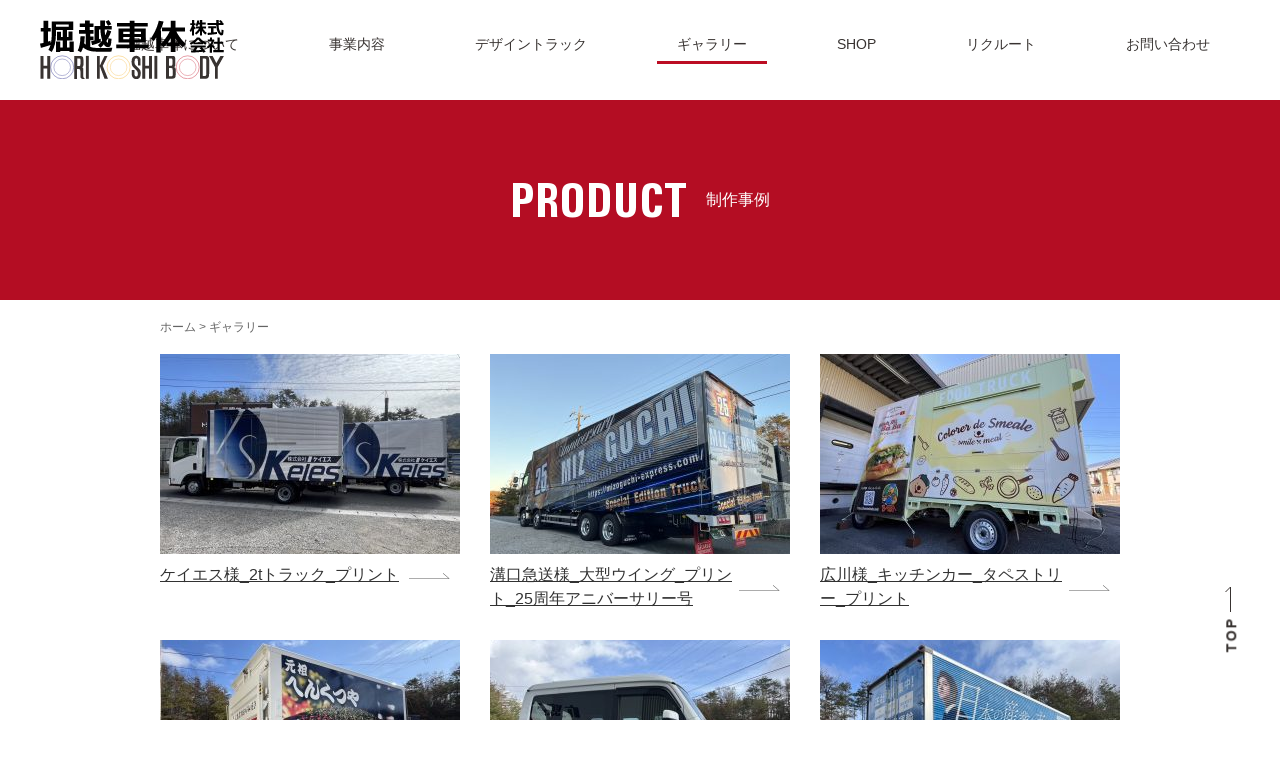

--- FILE ---
content_type: text/html; charset=UTF-8
request_url: https://horikoshi-body.jp/gallery/page/5
body_size: 65717
content:
<!DOCTYPE html>
<html lang="ja">

<head>
	<meta charset="UTF-8" />
	<meta name="viewport" content="width=device-width, user-scalable=yes, minimum-scale=1.0">
	<link rel="icon" href="https://horikoshi-body.jp/wp/wp-content/themes/horikoshi-body/images/favicon.svg" type="image/svg+xml">
	<link rel="icon alternate" href="https://horikoshi-body.jp/wp/wp-content/themes/horikoshi-body/images/favicon.png" type="image/png">
	<link rel="pingback" href="https://horikoshi-body.jp/wp/xmlrpc.php" />
<title>ギャラリー | 堀越車体株式会社 - パート 5</title>
<meta name='robots' content='max-image-preview:large' />
<script>
var ajaxurl = 'https://horikoshi-body.jp/wp/wp-admin/admin-ajax.php';
</script>

<!-- All In One SEO Pack 3.7.1[492,535] -->
<link rel="prev" href="https://horikoshi-body.jp/gallery/page/4" />
<link rel="next" href="https://horikoshi-body.jp/gallery/page/6" />

<script type="application/ld+json" class="aioseop-schema">{"@context":"https://schema.org","@graph":[{"@type":"Organization","@id":"https://horikoshi-body.jp/#organization","url":"https://horikoshi-body.jp/","name":"堀越車体株式会社","sameAs":[]},{"@type":"WebSite","@id":"https://horikoshi-body.jp/#website","url":"https://horikoshi-body.jp/","name":"堀越車体株式会社","publisher":{"@id":"https://horikoshi-body.jp/#organization"},"potentialAction":{"@type":"SearchAction","target":"https://horikoshi-body.jp/?s={search_term_string}","query-input":"required name=search_term_string"}},{"@type":"CollectionPage","@id":"https://horikoshi-body.jp/gallery#collectionpage","url":"https://horikoshi-body.jp/gallery","inLanguage":"ja","name":"ギャラリー","isPartOf":{"@id":"https://horikoshi-body.jp/#website"},"breadcrumb":{"@id":"https://horikoshi-body.jp/gallery#breadcrumblist"}},{"@type":"BreadcrumbList","@id":"https://horikoshi-body.jp/gallery#breadcrumblist","itemListElement":[{"@type":"ListItem","position":1,"item":{"@type":"WebPage","@id":"https://horikoshi-body.jp/","url":"https://horikoshi-body.jp/","name":"堀越車体株式会社"}},{"@type":"ListItem","position":2,"item":{"@type":"WebPage","@id":"https://horikoshi-body.jp/gallery","url":"https://horikoshi-body.jp/gallery","name":"ギャラリー"}}]}]}</script>
<link rel="canonical" href="https://horikoshi-body.jp/gallery/page/5" />
			<script type="text/javascript" >
				window.ga=window.ga||function(){(ga.q=ga.q||[]).push(arguments)};ga.l=+new Date;
				ga('create', 'G-4MGDS9KQFQ', 'auto');
				// Plugins
				ga('require', 'displayfeatures');ga('require', 'ec');
				ga('send', 'pageview');
			</script>
			<script async src="https://www.google-analytics.com/analytics.js"></script>
			<!-- All In One SEO Pack -->
<link rel='dns-prefetch' href='//ajax.googleapis.com' />
<link rel='dns-prefetch' href='//s.w.org' />
<link rel="alternate" type="application/rss+xml" title="堀越車体株式会社 &raquo; ギャラリー フィード" href="https://horikoshi-body.jp/gallery/feed/" />
<!-- This site uses the Google Analytics by ExactMetrics plugin v6.2.2 - Using Analytics tracking - https://www.exactmetrics.com/ -->
<script type="text/javascript" data-cfasync="false">
	var em_version         = '6.2.2';
	var em_track_user      = true;
	var em_no_track_reason = '';
	
	var disableStr = 'ga-disable-UA-130247747-2';

	/* Function to detect opted out users */
	function __gaTrackerIsOptedOut() {
		return document.cookie.indexOf(disableStr + '=true') > -1;
	}

	/* Disable tracking if the opt-out cookie exists. */
	if ( __gaTrackerIsOptedOut() ) {
		window[disableStr] = true;
	}

	/* Opt-out function */
	function __gaTrackerOptout() {
	  document.cookie = disableStr + '=true; expires=Thu, 31 Dec 2099 23:59:59 UTC; path=/';
	  window[disableStr] = true;
	}

	if ( 'undefined' === typeof gaOptout ) {
		function gaOptout() {
			__gaTrackerOptout();
		}
	}
	
	if ( em_track_user ) {
		(function(i,s,o,g,r,a,m){i['GoogleAnalyticsObject']=r;i[r]=i[r]||function(){
			(i[r].q=i[r].q||[]).push(arguments)},i[r].l=1*new Date();a=s.createElement(o),
			m=s.getElementsByTagName(o)[0];a.async=1;a.src=g;m.parentNode.insertBefore(a,m)
		})(window,document,'script','//www.google-analytics.com/analytics.js','__gaTracker');

window.ga = __gaTracker;		__gaTracker('create', 'UA-130247747-2', 'auto');
		__gaTracker('set', 'forceSSL', true);
		__gaTracker('send','pageview');
		__gaTracker( function() { window.ga = __gaTracker; } );
	} else {
		console.log( "" );
		(function() {
			/* https://developers.google.com/analytics/devguides/collection/analyticsjs/ */
			var noopfn = function() {
				return null;
			};
			var noopnullfn = function() {
				return null;
			};
			var Tracker = function() {
				return null;
			};
			var p = Tracker.prototype;
			p.get = noopfn;
			p.set = noopfn;
			p.send = noopfn;
			var __gaTracker = function() {
				var len = arguments.length;
				if ( len === 0 ) {
					return;
				}
				var f = arguments[len-1];
				if ( typeof f !== 'object' || f === null || typeof f.hitCallback !== 'function' ) {
					console.log( 'Not running function __gaTracker(' + arguments[0] + " ....) because you are not being tracked. " + em_no_track_reason );
					return;
				}
				try {
					f.hitCallback();
				} catch (ex) {

				}
			};
			__gaTracker.create = function() {
				return new Tracker();
			};
			__gaTracker.getByName = noopnullfn;
			__gaTracker.getAll = function() {
				return [];
			};
			__gaTracker.remove = noopfn;
			window['__gaTracker'] = __gaTracker;
			window.ga = __gaTracker;		})();
		}
</script>
<!-- / Google Analytics by ExactMetrics -->
<link rel='stylesheet' id='font_awesome-css'  href='https://horikoshi-body.jp/wp/wp-content/themes/horikoshi-body/css/font-awesome.min.css?ver=6.0.11' type='text/css' media='all' />
<link rel='stylesheet' id='jquery.fancybox-css'  href='https://horikoshi-body.jp/wp/wp-content/themes/horikoshi-body/css/jquery.fancybox.min.css?ver=6.0.11' type='text/css' media='all' />
<link rel='stylesheet' id='style-css'  href='https://horikoshi-body.jp/wp/wp-content/themes/horikoshi-body/style.css?ver=6.0.11' type='text/css' media='all' />
<style id='global-styles-inline-css' type='text/css'>
body{--wp--preset--color--black: #000000;--wp--preset--color--cyan-bluish-gray: #abb8c3;--wp--preset--color--white: #ffffff;--wp--preset--color--pale-pink: #f78da7;--wp--preset--color--vivid-red: #cf2e2e;--wp--preset--color--luminous-vivid-orange: #ff6900;--wp--preset--color--luminous-vivid-amber: #fcb900;--wp--preset--color--light-green-cyan: #7bdcb5;--wp--preset--color--vivid-green-cyan: #00d084;--wp--preset--color--pale-cyan-blue: #8ed1fc;--wp--preset--color--vivid-cyan-blue: #0693e3;--wp--preset--color--vivid-purple: #9b51e0;--wp--preset--gradient--vivid-cyan-blue-to-vivid-purple: linear-gradient(135deg,rgba(6,147,227,1) 0%,rgb(155,81,224) 100%);--wp--preset--gradient--light-green-cyan-to-vivid-green-cyan: linear-gradient(135deg,rgb(122,220,180) 0%,rgb(0,208,130) 100%);--wp--preset--gradient--luminous-vivid-amber-to-luminous-vivid-orange: linear-gradient(135deg,rgba(252,185,0,1) 0%,rgba(255,105,0,1) 100%);--wp--preset--gradient--luminous-vivid-orange-to-vivid-red: linear-gradient(135deg,rgba(255,105,0,1) 0%,rgb(207,46,46) 100%);--wp--preset--gradient--very-light-gray-to-cyan-bluish-gray: linear-gradient(135deg,rgb(238,238,238) 0%,rgb(169,184,195) 100%);--wp--preset--gradient--cool-to-warm-spectrum: linear-gradient(135deg,rgb(74,234,220) 0%,rgb(151,120,209) 20%,rgb(207,42,186) 40%,rgb(238,44,130) 60%,rgb(251,105,98) 80%,rgb(254,248,76) 100%);--wp--preset--gradient--blush-light-purple: linear-gradient(135deg,rgb(255,206,236) 0%,rgb(152,150,240) 100%);--wp--preset--gradient--blush-bordeaux: linear-gradient(135deg,rgb(254,205,165) 0%,rgb(254,45,45) 50%,rgb(107,0,62) 100%);--wp--preset--gradient--luminous-dusk: linear-gradient(135deg,rgb(255,203,112) 0%,rgb(199,81,192) 50%,rgb(65,88,208) 100%);--wp--preset--gradient--pale-ocean: linear-gradient(135deg,rgb(255,245,203) 0%,rgb(182,227,212) 50%,rgb(51,167,181) 100%);--wp--preset--gradient--electric-grass: linear-gradient(135deg,rgb(202,248,128) 0%,rgb(113,206,126) 100%);--wp--preset--gradient--midnight: linear-gradient(135deg,rgb(2,3,129) 0%,rgb(40,116,252) 100%);--wp--preset--duotone--dark-grayscale: url('#wp-duotone-dark-grayscale');--wp--preset--duotone--grayscale: url('#wp-duotone-grayscale');--wp--preset--duotone--purple-yellow: url('#wp-duotone-purple-yellow');--wp--preset--duotone--blue-red: url('#wp-duotone-blue-red');--wp--preset--duotone--midnight: url('#wp-duotone-midnight');--wp--preset--duotone--magenta-yellow: url('#wp-duotone-magenta-yellow');--wp--preset--duotone--purple-green: url('#wp-duotone-purple-green');--wp--preset--duotone--blue-orange: url('#wp-duotone-blue-orange');--wp--preset--font-size--small: 13px;--wp--preset--font-size--medium: 20px;--wp--preset--font-size--large: 36px;--wp--preset--font-size--x-large: 42px;}.has-black-color{color: var(--wp--preset--color--black) !important;}.has-cyan-bluish-gray-color{color: var(--wp--preset--color--cyan-bluish-gray) !important;}.has-white-color{color: var(--wp--preset--color--white) !important;}.has-pale-pink-color{color: var(--wp--preset--color--pale-pink) !important;}.has-vivid-red-color{color: var(--wp--preset--color--vivid-red) !important;}.has-luminous-vivid-orange-color{color: var(--wp--preset--color--luminous-vivid-orange) !important;}.has-luminous-vivid-amber-color{color: var(--wp--preset--color--luminous-vivid-amber) !important;}.has-light-green-cyan-color{color: var(--wp--preset--color--light-green-cyan) !important;}.has-vivid-green-cyan-color{color: var(--wp--preset--color--vivid-green-cyan) !important;}.has-pale-cyan-blue-color{color: var(--wp--preset--color--pale-cyan-blue) !important;}.has-vivid-cyan-blue-color{color: var(--wp--preset--color--vivid-cyan-blue) !important;}.has-vivid-purple-color{color: var(--wp--preset--color--vivid-purple) !important;}.has-black-background-color{background-color: var(--wp--preset--color--black) !important;}.has-cyan-bluish-gray-background-color{background-color: var(--wp--preset--color--cyan-bluish-gray) !important;}.has-white-background-color{background-color: var(--wp--preset--color--white) !important;}.has-pale-pink-background-color{background-color: var(--wp--preset--color--pale-pink) !important;}.has-vivid-red-background-color{background-color: var(--wp--preset--color--vivid-red) !important;}.has-luminous-vivid-orange-background-color{background-color: var(--wp--preset--color--luminous-vivid-orange) !important;}.has-luminous-vivid-amber-background-color{background-color: var(--wp--preset--color--luminous-vivid-amber) !important;}.has-light-green-cyan-background-color{background-color: var(--wp--preset--color--light-green-cyan) !important;}.has-vivid-green-cyan-background-color{background-color: var(--wp--preset--color--vivid-green-cyan) !important;}.has-pale-cyan-blue-background-color{background-color: var(--wp--preset--color--pale-cyan-blue) !important;}.has-vivid-cyan-blue-background-color{background-color: var(--wp--preset--color--vivid-cyan-blue) !important;}.has-vivid-purple-background-color{background-color: var(--wp--preset--color--vivid-purple) !important;}.has-black-border-color{border-color: var(--wp--preset--color--black) !important;}.has-cyan-bluish-gray-border-color{border-color: var(--wp--preset--color--cyan-bluish-gray) !important;}.has-white-border-color{border-color: var(--wp--preset--color--white) !important;}.has-pale-pink-border-color{border-color: var(--wp--preset--color--pale-pink) !important;}.has-vivid-red-border-color{border-color: var(--wp--preset--color--vivid-red) !important;}.has-luminous-vivid-orange-border-color{border-color: var(--wp--preset--color--luminous-vivid-orange) !important;}.has-luminous-vivid-amber-border-color{border-color: var(--wp--preset--color--luminous-vivid-amber) !important;}.has-light-green-cyan-border-color{border-color: var(--wp--preset--color--light-green-cyan) !important;}.has-vivid-green-cyan-border-color{border-color: var(--wp--preset--color--vivid-green-cyan) !important;}.has-pale-cyan-blue-border-color{border-color: var(--wp--preset--color--pale-cyan-blue) !important;}.has-vivid-cyan-blue-border-color{border-color: var(--wp--preset--color--vivid-cyan-blue) !important;}.has-vivid-purple-border-color{border-color: var(--wp--preset--color--vivid-purple) !important;}.has-vivid-cyan-blue-to-vivid-purple-gradient-background{background: var(--wp--preset--gradient--vivid-cyan-blue-to-vivid-purple) !important;}.has-light-green-cyan-to-vivid-green-cyan-gradient-background{background: var(--wp--preset--gradient--light-green-cyan-to-vivid-green-cyan) !important;}.has-luminous-vivid-amber-to-luminous-vivid-orange-gradient-background{background: var(--wp--preset--gradient--luminous-vivid-amber-to-luminous-vivid-orange) !important;}.has-luminous-vivid-orange-to-vivid-red-gradient-background{background: var(--wp--preset--gradient--luminous-vivid-orange-to-vivid-red) !important;}.has-very-light-gray-to-cyan-bluish-gray-gradient-background{background: var(--wp--preset--gradient--very-light-gray-to-cyan-bluish-gray) !important;}.has-cool-to-warm-spectrum-gradient-background{background: var(--wp--preset--gradient--cool-to-warm-spectrum) !important;}.has-blush-light-purple-gradient-background{background: var(--wp--preset--gradient--blush-light-purple) !important;}.has-blush-bordeaux-gradient-background{background: var(--wp--preset--gradient--blush-bordeaux) !important;}.has-luminous-dusk-gradient-background{background: var(--wp--preset--gradient--luminous-dusk) !important;}.has-pale-ocean-gradient-background{background: var(--wp--preset--gradient--pale-ocean) !important;}.has-electric-grass-gradient-background{background: var(--wp--preset--gradient--electric-grass) !important;}.has-midnight-gradient-background{background: var(--wp--preset--gradient--midnight) !important;}.has-small-font-size{font-size: var(--wp--preset--font-size--small) !important;}.has-medium-font-size{font-size: var(--wp--preset--font-size--medium) !important;}.has-large-font-size{font-size: var(--wp--preset--font-size--large) !important;}.has-x-large-font-size{font-size: var(--wp--preset--font-size--x-large) !important;}
</style>
<link rel='stylesheet' id='__EPYT__style-css'  href='https://horikoshi-body.jp/wp/wp-content/plugins/youtube-embed-plus/styles/ytprefs.min.css?ver=13.4.1.2' type='text/css' media='all' />
<style id='__EPYT__style-inline-css' type='text/css'>

                .epyt-gallery-thumb {
                        width: 33.333%;
                }
                
</style>
<link rel='stylesheet' id='wp-set_styles-css'  href='https://horikoshi-body.jp/wp/wp-content/plugins/good-question/style.css?ver=6.0.11' type='text/css' media='all' />
<script type='text/javascript' src='//ajax.googleapis.com/ajax/libs/jquery/1.10.2/jquery.min.js?ver=1.10.2' id='jquery-js'></script>
<script type='text/javascript' id='exactmetrics-frontend-script-js-extra'>
/* <![CDATA[ */
var exactmetrics_frontend = {"js_events_tracking":"true","download_extensions":"zip,mp3,mpeg,pdf,docx,pptx,xlsx,rar","inbound_paths":"[{\"path\":\"\\\/go\\\/\",\"label\":\"affiliate\"},{\"path\":\"\\\/recommend\\\/\",\"label\":\"affiliate\"}]","home_url":"https:\/\/horikoshi-body.jp","hash_tracking":"false"};
/* ]]> */
</script>
<script type='text/javascript' src='https://horikoshi-body.jp/wp/wp-content/plugins/google-analytics-dashboard-for-wp/assets/js/frontend.js?ver=6.2.2' id='exactmetrics-frontend-script-js'></script>
<script type='text/javascript' id='__ytprefs__-js-extra'>
/* <![CDATA[ */
var _EPYT_ = {"ajaxurl":"https:\/\/horikoshi-body.jp\/wp\/wp-admin\/admin-ajax.php","security":"54734d40ad","gallery_scrolloffset":"20","eppathtoscripts":"https:\/\/horikoshi-body.jp\/wp\/wp-content\/plugins\/youtube-embed-plus\/scripts\/","eppath":"https:\/\/horikoshi-body.jp\/wp\/wp-content\/plugins\/youtube-embed-plus\/","epresponsiveselector":"[\"iframe.__youtube_prefs__\",\"iframe[src*='youtube.com']\",\"iframe[src*='youtube-nocookie.com']\",\"iframe[data-ep-src*='youtube.com']\",\"iframe[data-ep-src*='youtube-nocookie.com']\",\"iframe[data-ep-gallerysrc*='youtube.com']\"]","epdovol":"1","version":"13.4.1.2","evselector":"iframe.__youtube_prefs__[src], iframe[src*=\"youtube.com\/embed\/\"], iframe[src*=\"youtube-nocookie.com\/embed\/\"]","ajax_compat":"","ytapi_load":"light","pause_others":"","stopMobileBuffer":"1","vi_active":"","vi_js_posttypes":[]};
/* ]]> */
</script>
<script type='text/javascript' src='https://horikoshi-body.jp/wp/wp-content/plugins/youtube-embed-plus/scripts/ytprefs.min.js?ver=13.4.1.2' id='__ytprefs__-js'></script>
<link rel="https://api.w.org/" href="https://horikoshi-body.jp/wp-json/" /><link rel="EditURI" type="application/rsd+xml" title="RSD" href="https://horikoshi-body.jp/wp/xmlrpc.php?rsd" />
<link rel="wlwmanifest" type="application/wlwmanifest+xml" href="https://horikoshi-body.jp/wp/wp-includes/wlwmanifest.xml" /> 
<meta name="generator" content="WordPress 6.0.11" />
<!--[if lt IE 9]>
<script src="https://horikoshi-body.jp/wp/wp-content/themes/horikoshi-body/js/html5shiv.js"></script>
<![endif]-->
<!-- Global site tag (gtag.js) - Google Analytics -->
<script async src="https://www.googletagmanager.com/gtag/js?id=G-62363BZPWY"></script>
<script>
  window.dataLayer = window.dataLayer || [];
  function gtag(){dataLayer.push(arguments);}
  gtag('js', new Date());

  gtag('config', 'G-62363BZPWY');
</script>
<script id="_bownow_ts">
var _bownow_ts = document.createElement('script');
_bownow_ts.charset = 'utf-8';
_bownow_ts.src = 'https://contents.bownow.jp/js/UTC_753f638a29b4452c0939/trace.js';
document.getElementsByTagName('head')[0].appendChild(_bownow_ts);
</script><!-- Global site tag (gtag.js) - Google Analytics -->
<script async src="https://www.googletagmanager.com/gtag/js?id=G-4MGDS9KQFQ"></script>
<script>
  window.dataLayer = window.dataLayer || [];
  function gtag(){dataLayer.push(arguments);}
  gtag('js', new Date());

  gtag('config', 'G-4MGDS9KQFQ');
</script></head>
<body class="archive paged post-type-archive post-type-archive-gallery paged-5 post-type-paged-5 MacOS Chrome %e3%82%b1%e3%82%a4%e3%82%a8%e3%82%b9%e6%a7%98_2t%e3%83%88%e3%83%a9%e3%83%83%e3%82%af_%e3%83%97%e3%83%aa%e3%83%b3%e3%83%88 ">
<div id="wrap"><!-- begin wrap -->
	<div id="luxy"><!-- begin luxy -->

<div id="container">

	<header>
		<div id="logo" class="logo">
			<a href="https://horikoshi-body.jp">
				<svg version="1.1" xmlns="http://www.w3.org/2000/svg" width="184" height="59" viewBox="0 0 184 59" xml:space="preserve">
	<circle class="st0" cx="22.2" cy="47.3" r="11.5"></circle>
	<circle class="st1" cx="22.2" cy="47.3" r="8.3"></circle>
	<circle class="st2" cx="78.6" cy="47.3" r="11.5"></circle>
	<circle class="st3" cx="78.6" cy="47.3" r="8.3"></circle>
	<circle class="st4" cx="147.7" cy="47.3" r="11.5"></circle>
	<circle class="st5" cx="147.7" cy="47.3" r="8.3"></circle>
	<path class="st6" d="M0.5,35.9h2.9v9.8h3.9v-9.8h2.9v22.9H7.2V48.4H3.4v10.4H0.5V35.9z"></path>
	<path class="st6" d="M34.3,35.9h4.5c4.9,0,4.6,1.2,4.6,6.3c0,1.3,0,2.1,0,2.8c0,2-1.4,2.2-1.4,2.2c1.5,0,1.3,2.1,1.3,3.8v5 c0,0.8,0,2,1.8,2.9h-2.7c-1.9-0.6-2-1.8-2-2.7v-4.5c0-2.2-0.3-2.7-2.3-2.7h-1v10h-2.9V35.9z M37.2,46.1h0.8c2.6,0,2.4-0.5,2.4-3.9 c0-3.4,0.4-3.7-1.8-3.7h-1.4V46.1z"></path>
	<path class="st6" d="M45.9,35.9h2.9v22.9h-2.9V35.9z"></path>
	<path class="st6" d="M91.6,50h2.9v2.9c0,1.5-0.1,3.6,1.7,3.6c1.5,0,1.7-1.8,1.7-2.6c0-2.5-1-3-2.7-4.7c-2.6-2.6-3.6-3.4-3.6-7.6 c0-3.7,1.6-5.8,4.8-5.8c1.6,0,2.8,1,3.4,1.7c0.9,1.1,0.8,2.4,0.8,4.1v3.9h-2.7v-4.2c0-1.3-0.2-3-1.6-3c-1.2,0-1.7,1.2-1.7,3 c0,2.7-0.3,2.8,2.8,5.8c2.9,2.9,3.3,3,3.3,6.4c0,3-1,5.7-4.5,5.7c-2.7,0-4.5-2.4-4.5-5.2V50z"></path>
	<path class="st6" d="M102.3,35.9h2.9v9.8h3.9v-9.8h2.9v22.9h-2.9V48.4h-3.9v10.4h-2.9V35.9z"></path>
	<path class="st6" d="M114.4,35.9h2.9v22.9h-2.9V35.9z"></path>
	<path class="st6" d="M126,35.9h5.1c4.2,0,4.2,0.2,4.2,5.6c0,4.5,0.2,5.2-1.7,5.5V47c2.3,0.5,2.1,1.3,2.1,5.2c0,6.2-0.2,6.5-5.1,6.5 H126V35.9z M128.9,45.7h1.7c1.7,0,1.9,0.2,1.9-4.1c0-3.2-0.4-3.2-2.2-3.2h-1.4V45.7z M128.9,56.3h1.8c2.3,0,2-0.5,2-4.2 c0-4.1-0.3-4-1.9-4h-1.9V56.3z"></path>
	<path class="st6" d="M159.9,35.9h4.7c4.7,0,4.6,0.5,4.6,8.4v6.8c0,7.1-0.5,7.7-5.1,7.7h-4.2V35.9z M162.8,56.1h1.4 c2.2,0,2.1-0.6,2.1-5.2v-7.9c0-4,0.1-4.5-2.3-4.5h-1.2V56.1z"></path>
	<path class="st6" d="M169,35.9h3.6l3.7,7.1h0.1l4-7.1h3.6l-6.2,11v11.9h-2.9V46.9L169,35.9z"></path>
	<path class="st6" d="M56.9,35.9h2.9v9.5h0.1l4.6-9.5h3.1l-4.9,9.9L68,58.8h-3.5l-4.6-12.4h-0.1v12.4h-2.9V35.9z"></path>
	<path d="M20.3,31.9h-4.2V21.6h4.2v5.8h2.4v-6.9H17v-8.8H21V17h1.7v-7h-6.7v3.4c0,7.8-1.4,14-4.2,18.6l-3.3-2.1c0.9-1.7,1.5-3.4,2-5 c-1.4,0.6-4.6,1.6-9.6,3L0,23.6c1.2-0.2,2.4-0.5,3.6-0.7V11.6H0.8V7.9h2.8V0.7h4.6v7.2h2.6v3.6H8.1v10.1c0.8-0.2,1.6-0.5,2.4-0.8 l0.3,2.6c0.6-2.5,0.9-5.4,0.9-8.7V1.4h21.5V10H27v7h1.6v-5.4h4v8.9H27v6.9h2.5v-5.9h4.2v10.4h-4.2V31h-9.2V31.9z M16.1,6.8h12.7V4.6 H16.1V6.8z"></path>
	<path d="M44.7,16.2v0.6c0,2.1-0.2,4.3-0.5,6.5c0.5,0.5,1,0.9,1.5,1.3V13.8H39v-3.7h5.9V7h-5.1V3.6h5.1v-3h4.8v3h3.8V7h-3.8v3.1h3.9 v3.7h-3.4v2.8h3.4v3.6h-3.4v6.7c1,0.3,2.2,0.6,3.4,0.8c1.2,0.2,3.6,0.3,6.9,0.3c5.3,0,9.3-0.1,11.8-0.3l-0.9,3.9 c-2,0.1-5.3,0.1-10.2,0.1c-2.6,0-4.6,0-6.1-0.1c-1.4,0-2.9-0.2-4.3-0.5c-1.4-0.3-2.8-0.7-4.1-1.3c-1.3-0.6-2.5-1.4-3.6-2.3 c-0.6,1.9-1.3,3.5-2.2,4.8l-3.2-1.8c0.9-1.6,1.6-3.6,2-6c0.5-2.4,0.7-4.9,0.7-7.5v-0.8L44.7,16.2z M60.9,22 c-2.4,1.2-5.3,2.3-8.8,3.1l-1-3.8c1.1-0.2,2.2-0.5,3.5-0.9V5.9h5.7l0-5.4h4.6l0,5.4h6.8v3.6h-7c0.1,2.1,0.2,4.1,0.5,6 c0.8-1.7,1.5-3.5,2.1-5.6l3.9,1.4c-0.9,3-2.5,6.2-4.8,9.6c0.5,1.2,0.8,1.8,1.2,1.8c0.2,0,0.3-0.1,0.3-0.3c0.1-0.2,0.2-1.6,0.4-4.2 l3.2,0.7c-0.2,3.8-0.5,6.2-1.1,7c-0.5,0.8-1.4,1.3-2.5,1.3c-1.5,0-2.9-0.9-4.1-2.8c-0.9,1.1-2.1,2.3-3.4,3.4L58,25.1 c1.7-1.6,3.1-3.1,4.2-4.6c-1-2.8-1.6-6.5-1.8-11H59v9.7l1.6-0.6L60.9,22z M71.3,4.3L68,5.8c-0.5-0.9-1.3-2.4-2.4-4.3l3.1-1.4 C69.7,1.5,70.6,2.9,71.3,4.3z"></path>
	<path d="M108.4,28.2H94.6v3.8h-4.8v-3.8H76.2v-3.7h13.6v-2H78.6V8.4h11.2V6.5H76.9V3h12.8V0.7h4.8V3h13.2v3.5H94.6v1.9h11.1v14.1 H94.6v2h13.8V28.2z M83.2,13.9h6.5v-2.2l-6.5,0V13.9z M89.8,16.9h-6.5v2.4h6.5V16.9z M94.6,13.9h6.5v-2.2l-6.5,0V13.9z M101.1,16.9 h-6.5v2.4h6.5V16.9z"></path>
	<path d="M120.9,32.4h-4.7V17.6c-0.7,1-1.5,2.2-2.4,3.5l-3-2.7c1.2-1.6,2.7-4.1,4.3-7.4c1.6-3.3,2.9-6.7,3.7-10.3l4.8,0.8 c-0.8,3.3-1.9,6.4-3.3,9.1h0.7v13.2c1.6-1.6,3.3-3.6,5-6.1c1.7-2.5,2.9-4.6,3.7-6.4H122V7.5h8.7V0.7h4.9v6.8h9.5v3.9h-8.8 c0.9,2,2.3,4.2,4.1,6.6c1.8,2.4,3.6,4.4,5.5,5.9l-3.1,3.6c-1.2-1.1-2.3-2.3-3.4-3.5v2.2h-4v5.8h-4.6v-5.8h-4.2V24 c-1.1,1.3-2.1,2.4-3.2,3.3l-2.6-2.7V32.4z M127.9,22.4h2.9v-4.2C129.9,19.7,128.9,21.1,127.9,22.4z M135.4,22.4h2.6 c-1-1.3-1.9-2.6-2.6-3.9V22.4z"></path>
	<path d="M152.2,9.9c-0.4,0.7-0.8,1.4-1.3,2.1l-1.3-1.3c0.5-0.7,1-1.7,1.5-2.8c0.5-1.1,0.8-2.1,1-2.9h-1.9V3.3h1.9V0.1h2.1v3.2h1.2V5 h-1.2v1.3c0.3,0.3,0.8,0.8,1.6,1.5l-0.8,1.7c-0.2-0.2-0.5-0.5-0.9-0.8v6.7h-2.1V9.9z M159.8,11.1c-1.1,1.5-2.3,2.6-3.6,3.5l-1.3-1.5 c0.8-0.7,1.6-1.4,2.4-2.3c0.8-0.9,1.4-1.7,1.8-2.4h-3v-2h3.7V4.5h-1.5c-0.3,0.7-0.7,1.3-1.1,1.8l-1.7-0.9c0.4-0.6,0.8-1.4,1.1-2.4 c0.3-1,0.5-1.8,0.6-2.6l2.2,0.2c-0.1,0.7-0.2,1.4-0.4,1.9h0.9V0.1h2.3v2.5h3.5v2h-3.5v1.9h3.9v2h-3.3c0.4,0.6,0.8,1.2,1.4,1.9 c0.5,0.7,1.4,1.5,2.6,2.5l-1.5,1.8c-1.2-1-2.2-2.2-3.2-3.7v4.4h-2.2V11.1z"></path>
	<path d="M183.3,5h-4.7c0.1,1.1,0.2,2.1,0.3,2.9c0.1,0.9,0.3,1.6,0.6,2.3c0.2,0.7,0.5,1.2,0.8,1.7c0.3,0.5,0.5,0.7,0.6,0.8 c0.1,0.1,0.2,0.1,0.2,0.1c0.2,0,0.3-0.1,0.3-0.3c0-0.2,0.1-1.1,0.2-2.8l1.9,0.4c-0.1,1.5-0.1,2.7-0.2,3.4c-0.1,0.8-0.3,1.3-0.6,1.5 c-0.3,0.3-0.7,0.4-1.2,0.4c-0.5,0-1-0.1-1.4-0.4c-0.4-0.3-0.9-0.8-1.5-1.6c-0.6-0.8-1.1-1.8-1.5-2.9c-0.4-1.2-0.6-3-0.8-5.5h-8.7 V3.1h8.7c0-0.3,0-0.7,0-1.2l0-1.8h2.4v3h2c-0.4-0.5-0.9-1.2-1.7-2.1l1.7-1c0.9,0.9,1.6,1.7,2.2,2.5l-0.9,0.6h1.5V5z M177,11.9l0,2 c-0.4,0.1-1.8,0.3-4.1,0.6c-2.4,0.3-4,0.4-5,0.5l-0.4-2.1c0.7,0,1.9-0.1,3.5-0.3V8.3h-2.8V6.3h7.7v1.9h-2.5v4.1 C175.3,12.2,176.5,12,177,11.9z"></path>
	<path d="M162.9,24.3h-9.3v-1c-1,0.7-2,1.1-2.8,1.5l-1.1-1.8c1.2-0.5,2.6-1.3,4.1-2.4c1.5-1.1,2.6-2.2,3.2-3.2h2.3 c1.8,2.3,4.3,4.1,7.5,5.3l-1.2,2c-0.8-0.3-1.7-0.7-2.6-1.3V24.3z M162.6,31.8c-2.7,0.3-6.4,0.6-11.3,0.8l-0.4-2.1l2.2-0.1 c0.6-0.9,1.1-1.8,1.7-2.8h-4.1v-2h15v2h-3.5c1.4,1.4,2.6,2.8,3.5,4.2l-2.5,0.9C163,32.5,162.8,32.2,162.6,31.8z M155,22.4h6.2 c-1.3-0.9-2.3-1.9-3.1-2.9C157.4,20.4,156.4,21.4,155,22.4z M155.9,30.3c2.2-0.1,4-0.2,5.3-0.4c-0.6-0.7-1-1.2-1.5-1.7l1.1-0.6h-3.3 C157,28.5,156.4,29.4,155.9,30.3z"></path>
	<path d="M171.9,32.7h-2.1v-5.7c-0.6,0.5-1.2,1-1.9,1.4l-0.9-1.6c1-0.7,1.9-1.5,2.8-2.4c0.8-0.9,1.4-1.9,1.8-2.9h-3.8v-1.9h2.1v-2.1 h2.1v2.1h2l0.4,0.5c-0.4,1.4-1.2,2.9-2.3,4.4c0.5,0.5,1.4,1.2,2.7,2.1l-1.1,1.8c-0.7-0.5-1.3-1-1.8-1.6V32.7z M183.7,32.2h-10.4 v-2.1h4.1v-6.4h-3.3v-2h3.3v-4.2h2.4v4.2h3.5v2h-3.5v6.4h3.9V32.2z"></path>
</svg>
			</a>
		</div>
		<nav id="header_menu" class="tb sp"><div id="mailbox">
			<a class="flex" href="https://horikoshi-body.jp/contact.html">
				<svg xmlns="http://www.w3.org/2000/svg" width="60" height="43" viewBox="0 0 60 43" xml:space="preserve">
					<polygon points="60,40 60,3 39.3,21.5 "></polygon>
					<polygon points="30,29.8 24.1,24.5 3.4,43 56.6,43 35.9,24.5 "></polygon>
					<polygon points="56.6,0 3.4,0 30,23.7 "></polygon>
					<polygon points="0,3 0,40 20.7,21.5 "></polygon>
				</svg>
			</a></div><div id="burger">
			<div class="bbox">
				<div class="t"></div>
				<div class="m"></div>
				<div class="b"></div>
				<div class="xbox">
					<div class="x"></div>
					<div class="y"></div>
				</div>
			</div></div><div class="menubox"><div class="scroll"><div id="scroller" class="scroll_inner"><ul id="menu-%e3%83%98%e3%83%83%e3%83%80%e3%83%bc%e3%83%a1%e3%83%8b%e3%83%a5%e3%83%bc" class="menu"><li id="menu-item-25" class="menu-item menu-item-type-post_type menu-item-object-page menu-item-25"><a href="https://horikoshi-body.jp/about.html">堀越車体について</a></li><li id="menu-item-24" class="menu-item menu-item-type-post_type menu-item-object-page menu-item-has-children menu-item-24"><a href="https://horikoshi-body.jp/service.html">事業内容</a>
<div class="sub-menu">

<ul>
<li id="menu-item-4401" class="menu-item menu-item-type-post_type menu-item-object-page menu-item-4401"><a href="https://horikoshi-body.jp/service/partsdealer.html">部品事業</a></li><li id="menu-item-1779" class="menu-item menu-item-type-post_type menu-item-object-page menu-item-1779"><a href="https://horikoshi-body.jp/service/autobody.html">デザイントラック</a></li><li id="menu-item-1938" class="menu-item menu-item-type-custom menu-item-object-custom menu-item-1938"><a target="_blank" href="https://www.yumebusproject.com/">ゆめバス</a></li></ul>
</div>
</li><li id="menu-item-1939" class="menu-item menu-item-type-post_type menu-item-object-page menu-item-1939"><a href="https://horikoshi-body.jp/service/autobody.html">デザイントラック</a></li><li id="menu-item-965" class="menu-item menu-item-type-post_type_archive menu-item-object-gallery current-menu-item menu-item-965"><a href="https://horikoshi-body.jp/gallery">ギャラリー</a></li><li id="menu-item-3814" class="menu-item menu-item-type-custom menu-item-object-custom menu-item-3814"><a target="_blank" href="https://store.shopping.yahoo.co.jp/horikoshi-onlineshop/?sc_i=shp_pc_store-item_strh">SHOP</a></li><li id="menu-item-1940" class="menu-item menu-item-type-custom menu-item-object-custom menu-item-1940"><a target="_blank" href="https://en-gage.net/horikoshi-body_jobs/">リクルート</a></li><li id="menu-item-1472" class="menu-item menu-item-type-post_type menu-item-object-page menu-item-1472"><a href="https://horikoshi-body.jp/thanks.html">お問い合わせ</a></li></ul><div id="telbox" class="flex">
				<svg class="icon" version="1.1" xmlns="http://www.w3.org/2000/svg" width="50" height="50" viewBox="0 0 50 50" xml:space="preserve">
					<path d="M49.9,38.7c-0.1-0.4-1-1.1-2.7-1.9c-0.4-0.3-1.1-0.6-1.9-1.1c-0.8-0.5-1.6-0.9-2.3-1.2 c-0.7-0.4-1.3-0.7-1.9-1.1c-0.1-0.1-0.4-0.3-0.9-0.6c-0.5-0.3-0.9-0.6-1.3-0.8c-0.3-0.2-0.7-0.2-1-0.2c-0.5,0-1.1,0.3-1.8,1 c-0.7,0.7-1.4,1.4-2,2.2c-0.6,0.8-1.2,1.5-1.9,2.2c-0.7,0.7-1.2,1-1.6,1c-0.2,0-0.5-0.1-0.8-0.2c-0.3-0.1-0.6-0.2-0.7-0.3 c-0.2-0.1-0.4-0.2-0.9-0.5c-0.4-0.2-0.6-0.4-0.7-0.4c-3.2-1.8-6-3.9-8.3-6.2c-2.3-2.3-4.4-5.1-6.2-8.3c0,0-0.2-0.3-0.4-0.7 c-0.2-0.4-0.4-0.7-0.5-0.9c-0.1-0.2-0.2-0.4-0.3-0.7c-0.1-0.3-0.2-0.6-0.2-0.8c0-0.4,0.3-1,1-1.6c0.7-0.7,1.4-1.3,2.2-1.9 c0.8-0.6,1.5-1.2,2.2-2c0.7-0.7,1-1.3,1-1.8c0-0.3-0.1-0.7-0.2-1c-0.2-0.3-0.4-0.8-0.8-1.3c-0.3-0.5-0.5-0.8-0.6-0.9 c-0.4-0.6-0.7-1.2-1.1-1.9c-0.4-0.7-0.8-1.4-1.2-2.3c-0.5-0.8-0.8-1.5-1.1-1.9c-0.8-1.7-1.5-2.6-1.9-2.7C11.1,0,10.8,0,10.5,0 C9.9,0,9,0.1,8,0.4C7,0.6,6.2,0.8,5.6,1.1C4.4,1.6,3.1,3,1.8,5.4C0.6,7.7,0,9.9,0,12c0,0.6,0,1.3,0.1,1.9c0.1,0.6,0.2,1.3,0.4,2 s0.4,1.3,0.5,1.7c0.1,0.4,0.4,1,0.7,2c0.4,0.9,0.6,1.5,0.6,1.7c0.8,2.3,1.8,4.4,2.9,6.2c1.9,3,4.4,6.2,7.7,9.4 c3.2,3.2,6.4,5.8,9.4,7.7c1.8,1.1,3.9,2.1,6.2,2.9c0.2,0.1,0.8,0.3,1.7,0.6c0.9,0.4,1.6,0.6,2,0.7c0.4,0.1,0.9,0.3,1.7,0.5 c0.8,0.2,1.4,0.4,2,0.4C36.7,50,37.3,50,38,50c2.2,0,4.4-0.6,6.6-1.8c2.4-1.3,3.8-2.6,4.3-3.8c0.3-0.6,0.5-1.4,0.7-2.4 c0.2-1,0.4-1.9,0.4-2.5C50,39.2,50,38.9,49.9,38.7z"></path>
				</svg>
				<a class="eng" href="tel:0829400080">0829 40 0080</a>
			</div><section id="sns">
	<ul>
		<li>
			<a class="fb" target="_blank" href="https://www.facebook.com/horikoshibody">
				<svg xmlns="http://www.w3.org/2000/svg" width="25" viewBox="0 0 35 35" xml:space="preserve">
					<path d="M35,17.5A17.5,17.5,0,1,0,14.77,34.79V22.56H10.32V17.5h4.44V13.64c0-4.39,2.61-6.81,6.61-6.81a26.91,26.91,0,0,1,3.92.34v4.31H23.09a2.53,2.53,0,0,0-2.85,2.73V17.5h4.85l-.78,5.06H20.23V34.79A17.5,17.5,0,0,0,35,17.5Z"></path>
				</svg>
			</a>
		</li>
		<li>
			<a class="insta" target="_blank" href="https://www.instagram.com/hiroshima_design_truck">
				<svg xmlns="http://www.w3.org/2000/svg" width="25" viewBox="0 0 35 35" xml:space="preserve">
					<path d="M24.77,35H10.23A10.24,10.24,0,0,1,0,24.77V10.23A10.24,10.24,0,0,1,10.23,0H24.77A10.24,10.24,0,0,1,35,10.23V24.77A10.24,10.24,0,0,1,24.77,35ZM10.23,3.26a7,7,0,0,0-7,7V24.77a7,7,0,0,0,7,7H24.77a7,7,0,0,0,7-7V10.23a7,7,0,0,0-7-7ZM26.85,6A2.18,2.18,0,1,0,29,8.17,2.18,2.18,0,0,0,26.85,6ZM17.5,26.55a9,9,0,1,1,9-9A9.06,9.06,0,0,1,17.5,26.55Zm0-14.83a5.78,5.78,0,1,0,5.78,5.78A5.79,5.79,0,0,0,17.5,11.72Z"></path>
				</svg>
			</a>
		</li>
		<li>
			<a class="youtube" target="_blank" href="https://www.youtube.com/channel/UCzBB-idzhzNYF0t7SFHo9IA">
				<svg xmlns="http://www.w3.org/2000/svg" width="27" viewBox="0 0 37.66 26.25" xml:space="preserve">
					<path d="M37,4.22A4.76,4.76,0,0,0,32.94.52,126.17,126.17,0,0,0,18.84,0,126.2,126.2,0,0,0,4.74.52,4.75,4.75,0,0,0,.67,4.22,40.2,40.2,0,0,0,0,13.13,40.28,40.28,0,0,0,.66,22a4.75,4.75,0,0,0,4.07,3.7,126.26,126.26,0,0,0,14.1.52,126.21,126.21,0,0,0,14.1-.52A4.76,4.76,0,0,0,37,22a40.28,40.28,0,0,0,.66-8.9A40.43,40.43,0,0,0,37,4.22ZM14,19V6.52l12,6.25Z"></path>
				</svg>
			</a>
		</li>
		<li>
			<a class="line" target="_blank" href="https://line.me/R/ti/p/xbrh">
				<svg xmlns="http://www.w3.org/2000/svg" width="22" viewBox="0 0 30 35" xml:space="preserve">
					<path d="M28.88,2.26A37.55,37.55,0,0,0,17.91.1Q16.45,0,15,0T12.07.1a37.54,37.54,0,0,0-11,2.15A1.74,1.74,0,0,0,0,3.87V20.36c0,8.41,11.52,13.41,14.36,14.52a1.73,1.73,0,0,0,1.26,0C18.46,33.78,30,28.77,30,20.36V3.87A1.74,1.74,0,0,0,28.88,2.26ZM19.82,22.18a.59.59,0,0,1-.59.59h-8.5a.59.59,0,0,1-.41-.16h0a.58.58,0,0,1-.16-.41h0V9a.59.59,0,0,1,.59-.59h2.13a.59.59,0,0,1,.59.59V19.46h5.78a.59.59,0,0,1,.59.59Z"></path>
				</svg>
			</a>
		</li>
	</ul>
</section>
</div></div></div></nav><nav id="header_menu" class="pc"><div class="menubox"><ul id="menu-%e3%83%98%e3%83%83%e3%83%80%e3%83%bc%e3%83%a1%e3%83%8b%e3%83%a5%e3%83%bc-1" class="menu"><li class="menu-item menu-item-type-post_type menu-item-object-page menu-item-25"><a href="https://horikoshi-body.jp/about.html"><span class="box">堀越車体について</span></a></li><li class="menu-item menu-item-type-post_type menu-item-object-page menu-item-has-children menu-item-24"><a href="https://horikoshi-body.jp/service.html"><span class="box">事業内容</span></a>
<div class="sub-menu">

<ul>
<li class="sub-menu-header"><a href="https://horikoshi-body.jp/service.html"><h3 class="bar"><span class="eng">SERVICE</span><span class="txt">事業内容</span></h3></a></li><li class="menu-item menu-item-type-post_type menu-item-object-page menu-item-4401"><a href="https://horikoshi-body.jp/service/partsdealer.html">部品事業</a></li><li class="menu-item menu-item-type-post_type menu-item-object-page menu-item-1779"><a href="https://horikoshi-body.jp/service/autobody.html">デザイントラック</a></li><li class="menu-item menu-item-type-custom menu-item-object-custom menu-item-1938"><a target="_blank" href="https://www.yumebusproject.com/">ゆめバス</a></li></ul>
</div>
</li><li class="menu-item menu-item-type-post_type menu-item-object-page menu-item-1939"><a href="https://horikoshi-body.jp/service/autobody.html"><span class="box">デザイントラック</span></a></li><li class="menu-item menu-item-type-post_type_archive menu-item-object-gallery current-menu-item menu-item-965"><a href="https://horikoshi-body.jp/gallery"><span class="box">ギャラリー</span></a></li><li class="menu-item menu-item-type-custom menu-item-object-custom menu-item-3814"><a target="_blank" href="https://store.shopping.yahoo.co.jp/horikoshi-onlineshop/?sc_i=shp_pc_store-item_strh"><span class="box">SHOP</span></a></li><li class="menu-item menu-item-type-custom menu-item-object-custom menu-item-1940"><a target="_blank" href="https://en-gage.net/horikoshi-body_jobs/"><span class="box">リクルート</span></a></li><li class="menu-item menu-item-type-post_type menu-item-object-page menu-item-1472"><a href="https://horikoshi-body.jp/thanks.html"><span class="box">お問い合わせ</span></a></li></ul></div></nav>	</header>

<main id="common-contents">
	<article id="content" class="cf">
				<h1 class="page_title">
			<span class="eng">PRODUCT</span>
			<span class="txt">制作事例</span>
		</h1>
		<section class="posts-list">
			<div id="breadcrumb" class="cf">
	<div itemscope itemtype="http://schema.org/BreadcrumbList"><a itemprop="item" href="https://horikoshi-body.jp"><span itemprop="name">ホーム</span></a>&nbsp&gt;&nbsp;<meta itemprop="position" content="1" /><div itemprop="itemListElement" itemscope itemtype="http://schema.org/ListItem"><a itemprop="item" href="https://horikoshi-body.jp/gallery"><span itemprop="name">ギャラリー</span></a><meta itemprop="position" content="2" /></div></div></div>
			<section id="cat_%e3%82%b1%e3%82%a4%e3%82%a8%e3%82%b9%e6%a7%98_2t%e3%83%88%e3%83%a9%e3%83%83%e3%82%af_%e3%83%97%e3%83%aa%e3%83%b3%e3%83%88">
								<div class="gallery_posts">
					<ul>
											<li>
							<a href="https://horikoshi-body.jp/gallery/3966.html">
								<div class="post">
									<figure>
										<img width="300" height="225" src="https://horikoshi-body.jp/wp/wp-content/uploads/S__6217834-300x225.jpg" class="attachment-medium size-medium wp-post-image" alt="" srcset="https://horikoshi-body.jp/wp/wp-content/uploads/S__6217834-300x225.jpg 300w, https://horikoshi-body.jp/wp/wp-content/uploads/S__6217834-1024x768.jpg 1024w, https://horikoshi-body.jp/wp/wp-content/uploads/S__6217834-768x576.jpg 768w, https://horikoshi-body.jp/wp/wp-content/uploads/S__6217834.jpg 1477w" sizes="(max-width: 300px) 100vw, 300px" />									</figure>
									<div class="title">
										<h3 class="flex">
											<span>ケイエス様_2tトラック_プリント</span>
											<span><svg xmlns="http://www.w3.org/2000/svg" class="arr" width="40.7127" height="5.4452" viewBox="0 0 40.7127 5.4452"><polyline points="0 5.195 40 5.195 33.75 0.195" style="fill:none;stroke-miterlimit:10;stroke-width:0.5px"/></svg></span>
										</h3>
									</div>
								</div>
							</a>
						</li>
											<li>
							<a href="https://horikoshi-body.jp/gallery/3962.html">
								<div class="post">
									<figure>
										<img width="300" height="225" src="https://horikoshi-body.jp/wp/wp-content/uploads/S__6217832-300x225.jpg" class="attachment-medium size-medium wp-post-image" alt="" loading="lazy" srcset="https://horikoshi-body.jp/wp/wp-content/uploads/S__6217832-300x225.jpg 300w, https://horikoshi-body.jp/wp/wp-content/uploads/S__6217832-1024x768.jpg 1024w, https://horikoshi-body.jp/wp/wp-content/uploads/S__6217832-768x576.jpg 768w, https://horikoshi-body.jp/wp/wp-content/uploads/S__6217832.jpg 1477w" sizes="(max-width: 300px) 100vw, 300px" />									</figure>
									<div class="title">
										<h3 class="flex">
											<span>溝口急送様_大型ウイング_プリント_25周年アニバーサリー号</span>
											<span><svg xmlns="http://www.w3.org/2000/svg" class="arr" width="40.7127" height="5.4452" viewBox="0 0 40.7127 5.4452"><polyline points="0 5.195 40 5.195 33.75 0.195" style="fill:none;stroke-miterlimit:10;stroke-width:0.5px"/></svg></span>
										</h3>
									</div>
								</div>
							</a>
						</li>
											<li>
							<a href="https://horikoshi-body.jp/gallery/3958.html">
								<div class="post">
									<figure>
										<img width="300" height="225" src="https://horikoshi-body.jp/wp/wp-content/uploads/S__6217830-300x225.jpg" class="attachment-medium size-medium wp-post-image" alt="" loading="lazy" srcset="https://horikoshi-body.jp/wp/wp-content/uploads/S__6217830-300x225.jpg 300w, https://horikoshi-body.jp/wp/wp-content/uploads/S__6217830-1024x768.jpg 1024w, https://horikoshi-body.jp/wp/wp-content/uploads/S__6217830-768x576.jpg 768w, https://horikoshi-body.jp/wp/wp-content/uploads/S__6217830.jpg 1477w" sizes="(max-width: 300px) 100vw, 300px" />									</figure>
									<div class="title">
										<h3 class="flex">
											<span>広川様_キッチンカー_タペストリー_プリント</span>
											<span><svg xmlns="http://www.w3.org/2000/svg" class="arr" width="40.7127" height="5.4452" viewBox="0 0 40.7127 5.4452"><polyline points="0 5.195 40 5.195 33.75 0.195" style="fill:none;stroke-miterlimit:10;stroke-width:0.5px"/></svg></span>
										</h3>
									</div>
								</div>
							</a>
						</li>
											<li>
							<a href="https://horikoshi-body.jp/gallery/3955.html">
								<div class="post">
									<figure>
										<img width="300" height="225" src="https://horikoshi-body.jp/wp/wp-content/uploads/S__6217829-300x225.jpg" class="attachment-medium size-medium wp-post-image" alt="" loading="lazy" srcset="https://horikoshi-body.jp/wp/wp-content/uploads/S__6217829-300x225.jpg 300w, https://horikoshi-body.jp/wp/wp-content/uploads/S__6217829-1024x768.jpg 1024w, https://horikoshi-body.jp/wp/wp-content/uploads/S__6217829-768x576.jpg 768w, https://horikoshi-body.jp/wp/wp-content/uploads/S__6217829.jpg 1477w" sizes="(max-width: 300px) 100vw, 300px" />									</figure>
									<div class="title">
										<h3 class="flex">
											<span>へんくつや可部店様_2tトラック_プリント</span>
											<span><svg xmlns="http://www.w3.org/2000/svg" class="arr" width="40.7127" height="5.4452" viewBox="0 0 40.7127 5.4452"><polyline points="0 5.195 40 5.195 33.75 0.195" style="fill:none;stroke-miterlimit:10;stroke-width:0.5px"/></svg></span>
										</h3>
									</div>
								</div>
							</a>
						</li>
											<li>
							<a href="https://horikoshi-body.jp/gallery/3950.html">
								<div class="post">
									<figure>
										<img width="300" height="225" src="https://horikoshi-body.jp/wp/wp-content/uploads/S__6217828-300x225.jpg" class="attachment-medium size-medium wp-post-image" alt="" loading="lazy" srcset="https://horikoshi-body.jp/wp/wp-content/uploads/S__6217828-300x225.jpg 300w, https://horikoshi-body.jp/wp/wp-content/uploads/S__6217828-1024x768.jpg 1024w, https://horikoshi-body.jp/wp/wp-content/uploads/S__6217828-768x576.jpg 768w, https://horikoshi-body.jp/wp/wp-content/uploads/S__6217828.jpg 1477w" sizes="(max-width: 300px) 100vw, 300px" />									</figure>
									<div class="title">
										<h3 class="flex">
											<span>ペッタク様_NVAN_ステッカー</span>
											<span><svg xmlns="http://www.w3.org/2000/svg" class="arr" width="40.7127" height="5.4452" viewBox="0 0 40.7127 5.4452"><polyline points="0 5.195 40 5.195 33.75 0.195" style="fill:none;stroke-miterlimit:10;stroke-width:0.5px"/></svg></span>
										</h3>
									</div>
								</div>
							</a>
						</li>
											<li>
							<a href="https://horikoshi-body.jp/gallery/3942.html">
								<div class="post">
									<figure>
										<img width="300" height="225" src="https://horikoshi-body.jp/wp/wp-content/uploads/S__6217823-300x225.jpg" class="attachment-medium size-medium wp-post-image" alt="" loading="lazy" srcset="https://horikoshi-body.jp/wp/wp-content/uploads/S__6217823-300x225.jpg 300w, https://horikoshi-body.jp/wp/wp-content/uploads/S__6217823-1024x768.jpg 1024w, https://horikoshi-body.jp/wp/wp-content/uploads/S__6217823-768x576.jpg 768w, https://horikoshi-body.jp/wp/wp-content/uploads/S__6217823.jpg 1477w" sizes="(max-width: 300px) 100vw, 300px" />									</figure>
									<div class="title">
										<h3 class="flex">
											<span>岩国産業様_3台目4ｔウイング_プリント</span>
											<span><svg xmlns="http://www.w3.org/2000/svg" class="arr" width="40.7127" height="5.4452" viewBox="0 0 40.7127 5.4452"><polyline points="0 5.195 40 5.195 33.75 0.195" style="fill:none;stroke-miterlimit:10;stroke-width:0.5px"/></svg></span>
										</h3>
									</div>
								</div>
							</a>
						</li>
											<li>
							<a href="https://horikoshi-body.jp/gallery/3939.html">
								<div class="post">
									<figure>
										<img width="300" height="297" src="https://horikoshi-body.jp/wp/wp-content/uploads/S__6217821-300x297.jpg" class="attachment-medium size-medium wp-post-image" alt="" loading="lazy" srcset="https://horikoshi-body.jp/wp/wp-content/uploads/S__6217821-300x297.jpg 300w, https://horikoshi-body.jp/wp/wp-content/uploads/S__6217821-1024x1013.jpg 1024w, https://horikoshi-body.jp/wp/wp-content/uploads/S__6217821-150x150.jpg 150w, https://horikoshi-body.jp/wp/wp-content/uploads/S__6217821-768x760.jpg 768w, https://horikoshi-body.jp/wp/wp-content/uploads/S__6217821.jpg 1286w" sizes="(max-width: 300px) 100vw, 300px" />									</figure>
									<div class="title">
										<h3 class="flex">
											<span>タビカク様_3台目4ｔウイング_プリント</span>
											<span><svg xmlns="http://www.w3.org/2000/svg" class="arr" width="40.7127" height="5.4452" viewBox="0 0 40.7127 5.4452"><polyline points="0 5.195 40 5.195 33.75 0.195" style="fill:none;stroke-miterlimit:10;stroke-width:0.5px"/></svg></span>
										</h3>
									</div>
								</div>
							</a>
						</li>
											<li>
							<a href="https://horikoshi-body.jp/gallery/3935.html">
								<div class="post">
									<figure>
										<img width="300" height="225" src="https://horikoshi-body.jp/wp/wp-content/uploads/S__6217820-300x225.jpg" class="attachment-medium size-medium wp-post-image" alt="" loading="lazy" srcset="https://horikoshi-body.jp/wp/wp-content/uploads/S__6217820-300x225.jpg 300w, https://horikoshi-body.jp/wp/wp-content/uploads/S__6217820-1024x768.jpg 1024w, https://horikoshi-body.jp/wp/wp-content/uploads/S__6217820-768x576.jpg 768w, https://horikoshi-body.jp/wp/wp-content/uploads/S__6217820.jpg 1477w" sizes="(max-width: 300px) 100vw, 300px" />									</figure>
									<div class="title">
										<h3 class="flex">
											<span>キッチンカー_プリント</span>
											<span><svg xmlns="http://www.w3.org/2000/svg" class="arr" width="40.7127" height="5.4452" viewBox="0 0 40.7127 5.4452"><polyline points="0 5.195 40 5.195 33.75 0.195" style="fill:none;stroke-miterlimit:10;stroke-width:0.5px"/></svg></span>
										</h3>
									</div>
								</div>
							</a>
						</li>
											<li>
							<a href="https://horikoshi-body.jp/gallery/3932.html">
								<div class="post">
									<figure>
										<img width="300" height="225" src="https://horikoshi-body.jp/wp/wp-content/uploads/S__6217818-300x225.jpg" class="attachment-medium size-medium wp-post-image" alt="" loading="lazy" srcset="https://horikoshi-body.jp/wp/wp-content/uploads/S__6217818-300x225.jpg 300w, https://horikoshi-body.jp/wp/wp-content/uploads/S__6217818-1024x768.jpg 1024w, https://horikoshi-body.jp/wp/wp-content/uploads/S__6217818-768x576.jpg 768w, https://horikoshi-body.jp/wp/wp-content/uploads/S__6217818.jpg 1477w" sizes="(max-width: 300px) 100vw, 300px" />									</figure>
									<div class="title">
										<h3 class="flex">
											<span>デリカウイング様_6台目コースター_プリント</span>
											<span><svg xmlns="http://www.w3.org/2000/svg" class="arr" width="40.7127" height="5.4452" viewBox="0 0 40.7127 5.4452"><polyline points="0 5.195 40 5.195 33.75 0.195" style="fill:none;stroke-miterlimit:10;stroke-width:0.5px"/></svg></span>
										</h3>
									</div>
								</div>
							</a>
						</li>
										</ul>
				</div>
					<div id="pagination" class="eng">
		<ul>
				<li>
				<a href="https://horikoshi-body.jp/gallery/"><i class="fa fa-angle-double-left" aria-hidden="true"></i></a>
			</li>
				<li>
				<a href="https://horikoshi-body.jp/gallery/page/4"><i class="fa fa-angle-left" aria-hidden="true"></i></a>
			</li>
				<li>
				<span>&hellip;</span>
			</li>
				<li>
				<a href="https://horikoshi-body.jp/gallery/page/3">3</a>
			</li>
					<li>
				<a href="https://horikoshi-body.jp/gallery/page/4">4</a>
			</li>
					<li>
				<a class="current" href="https://horikoshi-body.jp/gallery/page/5">5</a>
			</li>
					<li>
				<a href="https://horikoshi-body.jp/gallery/page/6">6</a>
			</li>
					<li>
				<a href="https://horikoshi-body.jp/gallery/page/7">7</a>
			</li>
					<li>
				<span>&hellip;</span>
			</li>
				<li>
				<a href="https://horikoshi-body.jp/gallery/page/6"><i class="fa fa-angle-right" aria-hidden="true"></i></a>
			</li>
				<li>
				<a href="https://horikoshi-body.jp/gallery/page/18"><i class="fa fa-angle-double-right" aria-hidden="true"></i></a>
			</li>
			</ul>
	</div>
				</section>
					</section>
		<section id="cta">
	<div id="contact">
		<div class="left">
			<h2 class="bar">
				<span class="eng">CONTACT</span>
				<span class="txt">お問い合わせ</span>
			</h2>
			<div class="msg">広島デザイントラックへのお問い合わせは<br><span class="pc">右</span><span class="sp">下</span>記よりお願いいたします。</div>
		</div>
		<div class="tel">
			<a class="eng" href="tel:0829400080">0829 40 0080</a>
		</div>
		<div class="mail">
			<a class="linkbox" href="https://horikoshi-body.jp/contact.html">
				<span class="title">メールでのお問い合わせ</span>
				<svg class="arw" xmlns="http://www.w3.org/2000/svg" width="53" height="12" viewBox="0 0 53 12" xml:space="preserve">
	<polyline points="0,11 50,11 40,1"></polyline>
</svg>
			</a>
		</div>
	</div>
</section>
<section id="credit">
	<div id="creditlogo" class="logo">
		<a href="https://horikoshi-body.jp">
			<svg version="1.1" xmlns="http://www.w3.org/2000/svg" width="184" height="59" viewBox="0 0 184 59" xml:space="preserve">
	<circle class="st0" cx="22.2" cy="47.3" r="11.5"></circle>
	<circle class="st1" cx="22.2" cy="47.3" r="8.3"></circle>
	<circle class="st2" cx="78.6" cy="47.3" r="11.5"></circle>
	<circle class="st3" cx="78.6" cy="47.3" r="8.3"></circle>
	<circle class="st4" cx="147.7" cy="47.3" r="11.5"></circle>
	<circle class="st5" cx="147.7" cy="47.3" r="8.3"></circle>
	<path class="st6" d="M0.5,35.9h2.9v9.8h3.9v-9.8h2.9v22.9H7.2V48.4H3.4v10.4H0.5V35.9z"></path>
	<path class="st6" d="M34.3,35.9h4.5c4.9,0,4.6,1.2,4.6,6.3c0,1.3,0,2.1,0,2.8c0,2-1.4,2.2-1.4,2.2c1.5,0,1.3,2.1,1.3,3.8v5 c0,0.8,0,2,1.8,2.9h-2.7c-1.9-0.6-2-1.8-2-2.7v-4.5c0-2.2-0.3-2.7-2.3-2.7h-1v10h-2.9V35.9z M37.2,46.1h0.8c2.6,0,2.4-0.5,2.4-3.9 c0-3.4,0.4-3.7-1.8-3.7h-1.4V46.1z"></path>
	<path class="st6" d="M45.9,35.9h2.9v22.9h-2.9V35.9z"></path>
	<path class="st6" d="M91.6,50h2.9v2.9c0,1.5-0.1,3.6,1.7,3.6c1.5,0,1.7-1.8,1.7-2.6c0-2.5-1-3-2.7-4.7c-2.6-2.6-3.6-3.4-3.6-7.6 c0-3.7,1.6-5.8,4.8-5.8c1.6,0,2.8,1,3.4,1.7c0.9,1.1,0.8,2.4,0.8,4.1v3.9h-2.7v-4.2c0-1.3-0.2-3-1.6-3c-1.2,0-1.7,1.2-1.7,3 c0,2.7-0.3,2.8,2.8,5.8c2.9,2.9,3.3,3,3.3,6.4c0,3-1,5.7-4.5,5.7c-2.7,0-4.5-2.4-4.5-5.2V50z"></path>
	<path class="st6" d="M102.3,35.9h2.9v9.8h3.9v-9.8h2.9v22.9h-2.9V48.4h-3.9v10.4h-2.9V35.9z"></path>
	<path class="st6" d="M114.4,35.9h2.9v22.9h-2.9V35.9z"></path>
	<path class="st6" d="M126,35.9h5.1c4.2,0,4.2,0.2,4.2,5.6c0,4.5,0.2,5.2-1.7,5.5V47c2.3,0.5,2.1,1.3,2.1,5.2c0,6.2-0.2,6.5-5.1,6.5 H126V35.9z M128.9,45.7h1.7c1.7,0,1.9,0.2,1.9-4.1c0-3.2-0.4-3.2-2.2-3.2h-1.4V45.7z M128.9,56.3h1.8c2.3,0,2-0.5,2-4.2 c0-4.1-0.3-4-1.9-4h-1.9V56.3z"></path>
	<path class="st6" d="M159.9,35.9h4.7c4.7,0,4.6,0.5,4.6,8.4v6.8c0,7.1-0.5,7.7-5.1,7.7h-4.2V35.9z M162.8,56.1h1.4 c2.2,0,2.1-0.6,2.1-5.2v-7.9c0-4,0.1-4.5-2.3-4.5h-1.2V56.1z"></path>
	<path class="st6" d="M169,35.9h3.6l3.7,7.1h0.1l4-7.1h3.6l-6.2,11v11.9h-2.9V46.9L169,35.9z"></path>
	<path class="st6" d="M56.9,35.9h2.9v9.5h0.1l4.6-9.5h3.1l-4.9,9.9L68,58.8h-3.5l-4.6-12.4h-0.1v12.4h-2.9V35.9z"></path>
	<path d="M20.3,31.9h-4.2V21.6h4.2v5.8h2.4v-6.9H17v-8.8H21V17h1.7v-7h-6.7v3.4c0,7.8-1.4,14-4.2,18.6l-3.3-2.1c0.9-1.7,1.5-3.4,2-5 c-1.4,0.6-4.6,1.6-9.6,3L0,23.6c1.2-0.2,2.4-0.5,3.6-0.7V11.6H0.8V7.9h2.8V0.7h4.6v7.2h2.6v3.6H8.1v10.1c0.8-0.2,1.6-0.5,2.4-0.8 l0.3,2.6c0.6-2.5,0.9-5.4,0.9-8.7V1.4h21.5V10H27v7h1.6v-5.4h4v8.9H27v6.9h2.5v-5.9h4.2v10.4h-4.2V31h-9.2V31.9z M16.1,6.8h12.7V4.6 H16.1V6.8z"></path>
	<path d="M44.7,16.2v0.6c0,2.1-0.2,4.3-0.5,6.5c0.5,0.5,1,0.9,1.5,1.3V13.8H39v-3.7h5.9V7h-5.1V3.6h5.1v-3h4.8v3h3.8V7h-3.8v3.1h3.9 v3.7h-3.4v2.8h3.4v3.6h-3.4v6.7c1,0.3,2.2,0.6,3.4,0.8c1.2,0.2,3.6,0.3,6.9,0.3c5.3,0,9.3-0.1,11.8-0.3l-0.9,3.9 c-2,0.1-5.3,0.1-10.2,0.1c-2.6,0-4.6,0-6.1-0.1c-1.4,0-2.9-0.2-4.3-0.5c-1.4-0.3-2.8-0.7-4.1-1.3c-1.3-0.6-2.5-1.4-3.6-2.3 c-0.6,1.9-1.3,3.5-2.2,4.8l-3.2-1.8c0.9-1.6,1.6-3.6,2-6c0.5-2.4,0.7-4.9,0.7-7.5v-0.8L44.7,16.2z M60.9,22 c-2.4,1.2-5.3,2.3-8.8,3.1l-1-3.8c1.1-0.2,2.2-0.5,3.5-0.9V5.9h5.7l0-5.4h4.6l0,5.4h6.8v3.6h-7c0.1,2.1,0.2,4.1,0.5,6 c0.8-1.7,1.5-3.5,2.1-5.6l3.9,1.4c-0.9,3-2.5,6.2-4.8,9.6c0.5,1.2,0.8,1.8,1.2,1.8c0.2,0,0.3-0.1,0.3-0.3c0.1-0.2,0.2-1.6,0.4-4.2 l3.2,0.7c-0.2,3.8-0.5,6.2-1.1,7c-0.5,0.8-1.4,1.3-2.5,1.3c-1.5,0-2.9-0.9-4.1-2.8c-0.9,1.1-2.1,2.3-3.4,3.4L58,25.1 c1.7-1.6,3.1-3.1,4.2-4.6c-1-2.8-1.6-6.5-1.8-11H59v9.7l1.6-0.6L60.9,22z M71.3,4.3L68,5.8c-0.5-0.9-1.3-2.4-2.4-4.3l3.1-1.4 C69.7,1.5,70.6,2.9,71.3,4.3z"></path>
	<path d="M108.4,28.2H94.6v3.8h-4.8v-3.8H76.2v-3.7h13.6v-2H78.6V8.4h11.2V6.5H76.9V3h12.8V0.7h4.8V3h13.2v3.5H94.6v1.9h11.1v14.1 H94.6v2h13.8V28.2z M83.2,13.9h6.5v-2.2l-6.5,0V13.9z M89.8,16.9h-6.5v2.4h6.5V16.9z M94.6,13.9h6.5v-2.2l-6.5,0V13.9z M101.1,16.9 h-6.5v2.4h6.5V16.9z"></path>
	<path d="M120.9,32.4h-4.7V17.6c-0.7,1-1.5,2.2-2.4,3.5l-3-2.7c1.2-1.6,2.7-4.1,4.3-7.4c1.6-3.3,2.9-6.7,3.7-10.3l4.8,0.8 c-0.8,3.3-1.9,6.4-3.3,9.1h0.7v13.2c1.6-1.6,3.3-3.6,5-6.1c1.7-2.5,2.9-4.6,3.7-6.4H122V7.5h8.7V0.7h4.9v6.8h9.5v3.9h-8.8 c0.9,2,2.3,4.2,4.1,6.6c1.8,2.4,3.6,4.4,5.5,5.9l-3.1,3.6c-1.2-1.1-2.3-2.3-3.4-3.5v2.2h-4v5.8h-4.6v-5.8h-4.2V24 c-1.1,1.3-2.1,2.4-3.2,3.3l-2.6-2.7V32.4z M127.9,22.4h2.9v-4.2C129.9,19.7,128.9,21.1,127.9,22.4z M135.4,22.4h2.6 c-1-1.3-1.9-2.6-2.6-3.9V22.4z"></path>
	<path d="M152.2,9.9c-0.4,0.7-0.8,1.4-1.3,2.1l-1.3-1.3c0.5-0.7,1-1.7,1.5-2.8c0.5-1.1,0.8-2.1,1-2.9h-1.9V3.3h1.9V0.1h2.1v3.2h1.2V5 h-1.2v1.3c0.3,0.3,0.8,0.8,1.6,1.5l-0.8,1.7c-0.2-0.2-0.5-0.5-0.9-0.8v6.7h-2.1V9.9z M159.8,11.1c-1.1,1.5-2.3,2.6-3.6,3.5l-1.3-1.5 c0.8-0.7,1.6-1.4,2.4-2.3c0.8-0.9,1.4-1.7,1.8-2.4h-3v-2h3.7V4.5h-1.5c-0.3,0.7-0.7,1.3-1.1,1.8l-1.7-0.9c0.4-0.6,0.8-1.4,1.1-2.4 c0.3-1,0.5-1.8,0.6-2.6l2.2,0.2c-0.1,0.7-0.2,1.4-0.4,1.9h0.9V0.1h2.3v2.5h3.5v2h-3.5v1.9h3.9v2h-3.3c0.4,0.6,0.8,1.2,1.4,1.9 c0.5,0.7,1.4,1.5,2.6,2.5l-1.5,1.8c-1.2-1-2.2-2.2-3.2-3.7v4.4h-2.2V11.1z"></path>
	<path d="M183.3,5h-4.7c0.1,1.1,0.2,2.1,0.3,2.9c0.1,0.9,0.3,1.6,0.6,2.3c0.2,0.7,0.5,1.2,0.8,1.7c0.3,0.5,0.5,0.7,0.6,0.8 c0.1,0.1,0.2,0.1,0.2,0.1c0.2,0,0.3-0.1,0.3-0.3c0-0.2,0.1-1.1,0.2-2.8l1.9,0.4c-0.1,1.5-0.1,2.7-0.2,3.4c-0.1,0.8-0.3,1.3-0.6,1.5 c-0.3,0.3-0.7,0.4-1.2,0.4c-0.5,0-1-0.1-1.4-0.4c-0.4-0.3-0.9-0.8-1.5-1.6c-0.6-0.8-1.1-1.8-1.5-2.9c-0.4-1.2-0.6-3-0.8-5.5h-8.7 V3.1h8.7c0-0.3,0-0.7,0-1.2l0-1.8h2.4v3h2c-0.4-0.5-0.9-1.2-1.7-2.1l1.7-1c0.9,0.9,1.6,1.7,2.2,2.5l-0.9,0.6h1.5V5z M177,11.9l0,2 c-0.4,0.1-1.8,0.3-4.1,0.6c-2.4,0.3-4,0.4-5,0.5l-0.4-2.1c0.7,0,1.9-0.1,3.5-0.3V8.3h-2.8V6.3h7.7v1.9h-2.5v4.1 C175.3,12.2,176.5,12,177,11.9z"></path>
	<path d="M162.9,24.3h-9.3v-1c-1,0.7-2,1.1-2.8,1.5l-1.1-1.8c1.2-0.5,2.6-1.3,4.1-2.4c1.5-1.1,2.6-2.2,3.2-3.2h2.3 c1.8,2.3,4.3,4.1,7.5,5.3l-1.2,2c-0.8-0.3-1.7-0.7-2.6-1.3V24.3z M162.6,31.8c-2.7,0.3-6.4,0.6-11.3,0.8l-0.4-2.1l2.2-0.1 c0.6-0.9,1.1-1.8,1.7-2.8h-4.1v-2h15v2h-3.5c1.4,1.4,2.6,2.8,3.5,4.2l-2.5,0.9C163,32.5,162.8,32.2,162.6,31.8z M155,22.4h6.2 c-1.3-0.9-2.3-1.9-3.1-2.9C157.4,20.4,156.4,21.4,155,22.4z M155.9,30.3c2.2-0.1,4-0.2,5.3-0.4c-0.6-0.7-1-1.2-1.5-1.7l1.1-0.6h-3.3 C157,28.5,156.4,29.4,155.9,30.3z"></path>
	<path d="M171.9,32.7h-2.1v-5.7c-0.6,0.5-1.2,1-1.9,1.4l-0.9-1.6c1-0.7,1.9-1.5,2.8-2.4c0.8-0.9,1.4-1.9,1.8-2.9h-3.8v-1.9h2.1v-2.1 h2.1v2.1h2l0.4,0.5c-0.4,1.4-1.2,2.9-2.3,4.4c0.5,0.5,1.4,1.2,2.7,2.1l-1.1,1.8c-0.7-0.5-1.3-1-1.8-1.6V32.7z M183.7,32.2h-10.4 v-2.1h4.1v-6.4h-3.3v-2h3.3v-4.2h2.4v4.2h3.5v2h-3.5v6.4h3.9V32.2z"></path>
</svg>
		</a>
	</div>
	<div class="addrs">
		<span class="zipcode">&#12306;733-0833</span>
		<span class="address">広島県広島市西区商工センター1丁目6-40</span>
	</div>
</section>
	</article>
</main><!-- end of main -->
<!-- begin footer -->

</div><!-- end container -->

<footer>
	<section class="inner">
		<div class="flex">
						<div id="footer_logo">
				<a href="https://horikoshi-body.jp">
					<svg version="1.1"xmlns="http://www.w3.org/2000/svg" width="208" height="260" viewBox="0 0 208 260" xml:space="preserve">
						<path class="st1" d="M0,0.7h10.1v34.2h13.4V0.7h10.1v79.6H23.5V44.1H10.1v36.1H0V0.7z"></path>
						<path class="st1" d="M117.3,0.7H133c16.9,0,16.1,4.3,16.1,21.7c0,4.4,0,7.2,0,9.6c0,7-4.7,7.6-4.7,7.6c5.2,0,4.5,7.3,4.5,13.3 v17.3c0,2.9,0,6.8,6.2,10.1h-9.5c-6.6-2-6.8-6.2-6.8-9.4V55.1c0-7.5-1.2-9.5-7.9-9.5h-3.4v34.6h-10.1V0.7z M127.4,36.4h2.6 c9,0,8.3-1.7,8.3-13.6c0-11.8,1.2-12.9-6.1-12.9h-4.9V36.4z"></path>
						<path class="st1" d="M155.7,0.7h10.1v79.6h-10.1V0.7z"></path>
						<path class="st1" d="M0,90.2h10.1v33.1h0.2l16-33.1h10.9l-17,34.2l18.2,45.4H26.3l-16-42.9h-0.2v42.9H0V90.2z"></path>
						<path class="st1" d="M117.3,139.3h10.1v10c0,5.3-0.3,12.6,5.9,12.6c5.4,0,5.9-6.1,5.9-9.1c0-8.8-3.3-10.4-9.4-16.4 c-9.1-9.1-12.4-11.6-12.4-26.5c0-13,5.6-20.2,16.6-20.2c5.5,0,9.6,3.4,11.8,6c3.2,3.9,2.9,8.5,2.9,14.1v13.5h-9.5v-14.7 c0-4.5-0.7-10.3-5.7-10.3c-4.1,0-6.1,4.1-6.1,10.3c0,9.5-0.9,9.6,9.7,20.2c10.2,10.2,11.5,10.6,11.5,22.2 c0,10.3-3.6,19.6-15.7,19.6c-9.3,0-15.7-8.3-15.7-18.2V139.3z"></path>
						<path class="st1" d="M155.7,90.2h10.1v34.2h13.4V90.2h10.1v79.6h-10.1v-36.1h-13.4v36.1h-10.1V90.2z"></path>
						<path class="st1" d="M197.6,90.2h10.1v79.6h-10.1V90.2z"></path>
						<path class="st1" d="M0,179.7h17.6c14.5,0,14.6,0.6,14.6,19.3c0,15.7,0.9,18.2-6,19.2v0.2c8.1,1.7,7.3,4.5,7.3,18.2 c0,21.4-0.7,22.7-17.6,22.7H0V179.7z M10.1,213.9H16c6.1,0,6.7,0.8,6.7-14.3c0-11.1-1.3-11.2-7.8-11.2h-4.8V213.9z M10.1,250.7 h6.3c7.9,0,6.8-1.9,6.8-14.4c0-14.1-0.9-13.8-6.5-13.8h-6.6V250.7z"></path>
						<path class="st1" d="M117.5,179.7h16.3c16.4,0,16.1,1.8,16.1,29.1v23.7c0,24.6-1.7,26.8-17.7,26.8h-14.7V179.7z M127.6,250h4.9 c7.5,0,7.3-2.2,7.3-18v-27.3c0-13.9,0.5-15.8-8.1-15.8h-4V250z"></path>
						<path class="st1" d="M149.3,179.7h12.5l12.7,24.7h0.2l14-24.7h12.5l-21.6,38.2v41.4h-10.1v-41.4L149.3,179.7z"></path>
						<path class="st2" d="M75.3,81C53,81,34.8,62.8,34.8,40.5S53,0,75.3,0s40.5,18.2,40.5,40.5S97.6,81,75.3,81z  M75.3,1.4c-21.6,0-39.1,17.5-39.1,39.1s17.5,39.1,39.1,39.1s39.1-17.5,39.1-39.1S96.9,1.4,75.3,1.4z"></path>
						<path class="st2" d="M75.3,69.9c-16.2,0-29.4-13.2-29.4-29.4c0-16.2,13.2-29.4,29.4-29.4 c16.2,0,29.4,13.2,29.4,29.4C104.7,56.7,91.5,69.9,75.3,69.9z M75.3,12.2C59.7,12.2,47,24.9,47,40.5c0,15.6,12.7,28.3,28.3,28.3 c15.6,0,28.3-12.7,28.3-28.3C103.6,24.9,90.9,12.2,75.3,12.2z"></path>
						<path class="st3" d="M75.3,170.5c-22.3,0-40.5-18.2-40.5-40.5c0-22.3,18.2-40.5,40.5-40.5s40.5,18.2,40.5,40.5 C115.8,152.3,97.6,170.5,75.3,170.5z M75.3,90.9c-21.6,0-39.1,17.5-39.1,39.1c0,21.6,17.5,39.1,39.1,39.1s39.1-17.5,39.1-39.1 C114.4,108.4,96.9,90.9,75.3,90.9z"></path>
						<path class="st3" d="M75.3,159.4c-16.2,0-29.4-13.2-29.4-29.4s13.2-29.4,29.4-29.4c16.2,0,29.4,13.2,29.4,29.4 S91.5,159.4,75.3,159.4z M75.3,101.7C59.7,101.7,47,114.4,47,130s12.7,28.3,28.3,28.3c15.6,0,28.3-12.7,28.3-28.3 S90.9,101.7,75.3,101.7z"></path>
						<path class="st4" d="M75.3,260c-22.3,0-40.5-18.2-40.5-40.5c0-22.3,18.2-40.5,40.5-40.5s40.5,18.2,40.5,40.5 C115.8,241.8,97.6,260,75.3,260z M75.3,180.4c-21.6,0-39.1,17.5-39.1,39.1c0,21.6,17.5,39.1,39.1,39.1s39.1-17.5,39.1-39.1 C114.4,198,96.9,180.4,75.3,180.4z"></path>
						<path class="st4" d="M75.3,248.9c-16.2,0-29.4-13.2-29.4-29.4s13.2-29.4,29.4-29.4c16.2,0,29.4,13.2,29.4,29.4 S91.5,248.9,75.3,248.9z M75.3,191.2c-15.6,0-28.3,12.7-28.3,28.3s12.7,28.3,28.3,28.3c15.6,0,28.3-12.7,28.3-28.3 S90.9,191.2,75.3,191.2z"></path>
					</svg>
				</a>
			</div>
						<div id="footer_menubox">
		    <nav id="footer_menu" class="pc"><div class="flex"><ul id="menu-%e3%83%98%e3%83%83%e3%83%80%e3%83%bc%e3%83%a1%e3%83%8b%e3%83%a5%e3%83%bc-2" class="menu"><li class="menu-item menu-item-type-post_type menu-item-object-page menu-item-25"><a href="https://horikoshi-body.jp/about.html">堀越車体について</a></li><li class="menu-item menu-item-type-post_type menu-item-object-page menu-item-has-children menu-item-24"><a href="https://horikoshi-body.jp/service.html">事業内容</a>
<ul class="sub-menu">
<li class="menu-item menu-item-type-post_type menu-item-object-page menu-item-4401"><a href="https://horikoshi-body.jp/service/partsdealer.html">部品事業</a></li><li class="menu-item menu-item-type-post_type menu-item-object-page menu-item-1779"><a href="https://horikoshi-body.jp/service/autobody.html">デザイントラック</a></li><li class="menu-item menu-item-type-custom menu-item-object-custom menu-item-1938"><a target="_blank" href="https://www.yumebusproject.com/">ゆめバス</a></li></ul>
</li><li class="menu-item menu-item-type-post_type menu-item-object-page menu-item-1939"><a href="https://horikoshi-body.jp/service/autobody.html">デザイントラック</a></li><li class="menu-item menu-item-type-post_type_archive menu-item-object-gallery current-menu-item menu-item-965"><a href="https://horikoshi-body.jp/gallery">ギャラリー</a></li><li class="menu-item menu-item-type-custom menu-item-object-custom menu-item-3814"><a target="_blank" href="https://store.shopping.yahoo.co.jp/horikoshi-onlineshop/?sc_i=shp_pc_store-item_strh">SHOP</a></li><li class="menu-item menu-item-type-custom menu-item-object-custom menu-item-1940"><a target="_blank" href="https://en-gage.net/horikoshi-body_jobs/">リクルート</a></li><li class="menu-item menu-item-type-post_type menu-item-object-page menu-item-1472"><a href="https://horikoshi-body.jp/thanks.html">お問い合わせ</a></li></ul></div></nav><nav id="footer_menu" class="tb sp"><div id="footer_menu_mobile" class="menu-%e3%83%98%e3%83%83%e3%83%80%e3%83%bc%e3%83%a1%e3%83%8b%e3%83%a5%e3%83%bc-container"><ul id="menu-%e3%83%98%e3%83%83%e3%83%80%e3%83%bc%e3%83%a1%e3%83%8b%e3%83%a5%e3%83%bc-3" class="menu"><li class="menu-item menu-item-type-post_type menu-item-object-page menu-item-25"><a href="https://horikoshi-body.jp/about.html">堀越車体について</a></li><li class="menu-item menu-item-type-post_type menu-item-object-page menu-item-has-children menu-item-24"><a href="https://horikoshi-body.jp/service.html">事業内容</a>
<ul class="sub-menu">
<li class="menu-item menu-item-type-post_type menu-item-object-page menu-item-4401"><a href="https://horikoshi-body.jp/service/partsdealer.html">部品事業</a></li><li class="menu-item menu-item-type-post_type menu-item-object-page menu-item-1779"><a href="https://horikoshi-body.jp/service/autobody.html">デザイントラック</a></li><li class="menu-item menu-item-type-custom menu-item-object-custom menu-item-1938"><a target="_blank" href="https://www.yumebusproject.com/">ゆめバス</a></li></ul>
</li><li class="menu-item menu-item-type-post_type menu-item-object-page menu-item-1939"><a href="https://horikoshi-body.jp/service/autobody.html">デザイントラック</a></li><li class="menu-item menu-item-type-post_type_archive menu-item-object-gallery current-menu-item menu-item-965"><a href="https://horikoshi-body.jp/gallery">ギャラリー</a></li><li class="menu-item menu-item-type-custom menu-item-object-custom menu-item-3814"><a target="_blank" href="https://store.shopping.yahoo.co.jp/horikoshi-onlineshop/?sc_i=shp_pc_store-item_strh">SHOP</a></li><li class="menu-item menu-item-type-custom menu-item-object-custom menu-item-1940"><a target="_blank" href="https://en-gage.net/horikoshi-body_jobs/">リクルート</a></li><li class="menu-item menu-item-type-post_type menu-item-object-page menu-item-1472"><a href="https://horikoshi-body.jp/thanks.html">お問い合わせ</a></li></ul></div></nav>			</div>
			<section id="sns">
	<ul>
		<li>
			<a class="fb" target="_blank" href="https://www.facebook.com/horikoshibody">
				<svg xmlns="http://www.w3.org/2000/svg" width="25" viewBox="0 0 35 35" xml:space="preserve">
					<path d="M35,17.5A17.5,17.5,0,1,0,14.77,34.79V22.56H10.32V17.5h4.44V13.64c0-4.39,2.61-6.81,6.61-6.81a26.91,26.91,0,0,1,3.92.34v4.31H23.09a2.53,2.53,0,0,0-2.85,2.73V17.5h4.85l-.78,5.06H20.23V34.79A17.5,17.5,0,0,0,35,17.5Z"></path>
				</svg>
			</a>
		</li>
		<li>
			<a class="insta" target="_blank" href="https://www.instagram.com/hiroshima_design_truck">
				<svg xmlns="http://www.w3.org/2000/svg" width="25" viewBox="0 0 35 35" xml:space="preserve">
					<path d="M24.77,35H10.23A10.24,10.24,0,0,1,0,24.77V10.23A10.24,10.24,0,0,1,10.23,0H24.77A10.24,10.24,0,0,1,35,10.23V24.77A10.24,10.24,0,0,1,24.77,35ZM10.23,3.26a7,7,0,0,0-7,7V24.77a7,7,0,0,0,7,7H24.77a7,7,0,0,0,7-7V10.23a7,7,0,0,0-7-7ZM26.85,6A2.18,2.18,0,1,0,29,8.17,2.18,2.18,0,0,0,26.85,6ZM17.5,26.55a9,9,0,1,1,9-9A9.06,9.06,0,0,1,17.5,26.55Zm0-14.83a5.78,5.78,0,1,0,5.78,5.78A5.79,5.79,0,0,0,17.5,11.72Z"></path>
				</svg>
			</a>
		</li>
		<li>
			<a class="youtube" target="_blank" href="https://www.youtube.com/channel/UCzBB-idzhzNYF0t7SFHo9IA">
				<svg xmlns="http://www.w3.org/2000/svg" width="27" viewBox="0 0 37.66 26.25" xml:space="preserve">
					<path d="M37,4.22A4.76,4.76,0,0,0,32.94.52,126.17,126.17,0,0,0,18.84,0,126.2,126.2,0,0,0,4.74.52,4.75,4.75,0,0,0,.67,4.22,40.2,40.2,0,0,0,0,13.13,40.28,40.28,0,0,0,.66,22a4.75,4.75,0,0,0,4.07,3.7,126.26,126.26,0,0,0,14.1.52,126.21,126.21,0,0,0,14.1-.52A4.76,4.76,0,0,0,37,22a40.28,40.28,0,0,0,.66-8.9A40.43,40.43,0,0,0,37,4.22ZM14,19V6.52l12,6.25Z"></path>
				</svg>
			</a>
		</li>
		<li>
			<a class="line" target="_blank" href="https://line.me/R/ti/p/%40581axbrh">
				<svg xmlns="http://www.w3.org/2000/svg" width="22" viewBox="0 0 30 35" xml:space="preserve">
					<path d="M28.88,2.26A37.55,37.55,0,0,0,17.91.1Q16.45,0,15,0T12.07.1a37.54,37.54,0,0,0-11,2.15A1.74,1.74,0,0,0,0,3.87V20.36c0,8.41,11.52,13.41,14.36,14.52a1.73,1.73,0,0,0,1.26,0C18.46,33.78,30,28.77,30,20.36V3.87A1.74,1.74,0,0,0,28.88,2.26ZM19.82,22.18a.59.59,0,0,1-.59.59h-8.5a.59.59,0,0,1-.41-.16h0a.58.58,0,0,1-.16-.41h0V9a.59.59,0,0,1,.59-.59h2.13a.59.59,0,0,1,.59.59V19.46h5.78a.59.59,0,0,1,.59.59Z"></path>
				</svg>
			</a>
		</li>
	</ul>
</section>
		</div>
	</section>
	<div id="copyright" class="eng">&copy;2026 HORIKOSHI-BODY.</div>
</footer>
  </div><!-- end luxy -->
	<div id="totop">
		<a href="#totop">
			<svg version="1.1" xmlns="http://www.w3.org/2000/svg" width="11" height="27" viewBox="0 0 11 27" xml:space="preserve">
				<polyline class="st0" points="5.5,27 5.5,2 0.5,7 "></polyline>
			</svg>
			<span class="txt">TOP</span>
		</a>
	</div>
</div><!-- end wrap -->
<script type='text/javascript' src='https://horikoshi-body.jp/wp/wp-content/themes/horikoshi-body/js/jquery.depend.js?ver=1.9.1' id='jquery.depend-js'></script>
<script type='text/javascript' src='https://horikoshi-body.jp/wp/wp-content/themes/horikoshi-body/js/jquery.easing.js?ver=1.3' id='jquery.easing-js'></script>
<script type='text/javascript' src='https://horikoshi-body.jp/wp/wp-content/themes/horikoshi-body/js/jquery.fancybox.min.js?ver=3.5.2' id='jquery.fancybox-js'></script>
<script type='text/javascript' src='https://horikoshi-body.jp/wp/wp-content/themes/horikoshi-body/js/menuscroll.js?ver=1' id='menuscroll-js'></script>
<script type='text/javascript' src='https://horikoshi-body.jp/wp/wp-content/themes/horikoshi-body/js/luxy.min.js?ver=0.1.0' id='luxy-js'></script>
<script type='text/javascript' src='https://horikoshi-body.jp/wp/wp-content/themes/horikoshi-body/js/functions.js?ver=1.0' id='functions-js'></script>
<script type='text/javascript' src='https://horikoshi-body.jp/wp/wp-content/plugins/youtube-embed-plus/scripts/fitvids.min.js?ver=13.4.1.2' id='__ytprefsfitvids__-js'></script>
</body>
</html>


--- FILE ---
content_type: application/javascript
request_url: https://horikoshi-body.jp/wp/wp-content/themes/horikoshi-body/js/functions.js?ver=1.0
body_size: 32478
content:
var mDown = '';
var mMove = '';
var mEnd = '';

var slider = new Object();
var sliders = new Array();
var owl = new Object();

var map = null;

(function($) {

var _ua = (function(u){
  return {
    Tablet:(u.indexOf("windows") != -1 && u.indexOf("touch") != -1 && u.indexOf("tablet pc") == -1)
      || u.indexOf("ipad") != -1
      || (u.indexOf("android") != -1 && u.indexOf("mobile") == -1)
      || (u.indexOf("firefox") != -1 && u.indexOf("tablet") != -1)
      || u.indexOf("kindle") != -1
      || u.indexOf("silk") != -1
      || u.indexOf("playbook") != -1,
    Mobile:(u.indexOf("windows") != -1 && u.indexOf("phone") != -1)
      || u.indexOf("iphone") != -1
      || u.indexOf("ipod") != -1
      || (u.indexOf("android") != -1 && u.indexOf("mobile") != -1)
      || (u.indexOf("firefox") != -1 && u.indexOf("mobile") != -1)
      || u.indexOf("blackberry") != -1
  }
})(window.navigator.userAgent.toLowerCase());

jQuery(document).ready(function() {

  mobileReload();

  pageScrolling();

  /* ユーザーエージェント検索 */
	agent = navigator.userAgent;
	if( agent.search(/iPhone/) != -1 ) {
		agent = 'iPhone';
	} else if ( agent.search(/iPad/) != -1 ) {
		agent = 'iPad';
	} else if ( agent.search(/Android/) != -1 ) {
		agent = 'Android';
	} else {
		agent = 'PC';
	}

	/* タッチ検索 */
	var isTouch = (function(){
    var div = document.createElement('div');
    div.setAttribute('ontouchstart', 'return');
    return (typeof div.ontouchstart === 'function');
  })();
  if ( isTouch ) {
		mEnter = 'touchstart';
		mLeave = 'touchend';
    mDown = 'touchstart';
    mMove = 'touchmove';
    mEnd = 'touchend';
  } else {
		mEnter = 'mouseenter';
		mLeave = 'mouseleave';
    mDown = 'mousedown';
    mMove = 'mousemove';
    mEnd = 'click';
  }

  $('#header_menu').removeClass('active');

  var burger_move = function() {
    if ( $('#header_menu').hasClass('active') ) {
      $('#header').addClass('move');
      no_scroll();
    } else {
      $('#header_menu li').removeClass('hover active');
      $('#header').removeClass('move');
      return_scroll();
    }
  };

  if ( $('#burger').is(':visible') ) {
    // フリック位置修正
    var menuscrollTop = function() {
      if ( !$('#header_menu').hasClass('active') ) {
        var $target = $('#menuscroll');
        if ( $target.length ) {
          $target.data('distance', 0);
          setTimeout(function() {
            var env = 'translate3d(0,0,0)';
            $target.css({ 'transform': env });
          }, 500);
        }
      }
    };

    // バーガークリック
    $('#burger').on('click', function(e) {
      e.stopPropagation();
      $('#header_menu').toggleClass('active');
      menuscrollTop();
      burger_move();
    });

    // Closeボタン
    $('#header_menu_mobile .close').on('click', function(e) {
      e.stopPropagation();
      $('#header_menu').removeClass('active');
      menuscrollTop();
      burger_move();
    });

    // グレー領域クリック
    $('nav#header_menu').on('click', function(e) {
      var target = e.target;
      if ( target.id == 'header_menu' ) {
        $('#header_menu').removeClass('active');
        menuscrollTop();
        burger_move();
      }
    });

    $('nav#header_menu').on(mMove, function(e) {
      return false;
    });

    $('#scroller').menuscroll();
  }

  // リンクボックス
	$(document).on('oTransitionEnd mozTransitionEnd webkitTransitionEnd transitionend', '.linkbox em.off', function() {
		$(this).remove();
	});
	$(document).on(mEnter, 'a, button', function() {
    var $child = $(this).children('.linkbox');
    if ( $child.length > 0 ) {
      on_linkbox( $child );
    } else if ( $(this).hasClass('linkbox') ) {
      on_linkbox( $(this) );
    }
	});
	$(document).on(mLeave, 'a, button', function() {
    var $child = $(this).children('.linkbox');
    if ( $child.length > 0 ) {
      off_linkbox( $child );
    } else if ( $(this).hasClass('linkbox') ) {
      off_linkbox( $(this) );
    }
	});

  var on_linkbox = function( $obj ) {
    $obj.addClass('hover');
    var app_obj = $('<em></em>');
		$obj.append(app_obj);
		app_obj.ready(function() {
			setTimeout(function() {
				app_obj.addClass('on');
			}, 10);
		});
  };
  var off_linkbox = function( $obj ) {
    $obj.removeClass('hover');
    var this_obj = $obj.children('em');
    this_obj.addClass('off');
  };

  $('button.linkbox').append('<svg class="arw" xmlns="http://www.w3.org/2000/svg" width="53" height="12" viewBox="0 0 53 12" xml:space="preserve"><polyline points="0,11 50,11 40,1"></polyline></svg>');

  $('#header_menu li a').on('click', function(e) {
    if ( $('#burger').is(':visible') ) {
      if ( $(this).parent('li').children('.sub-menu').length ) {
        e.stopPropagation();
        return false;
      }
    }
  });

  $('#header_menu li, #footer_menu li').on(mEnter, function(e) {
    $(this).addClass('hover');
  });
  $('#header_menu li, #footer_menu li').on(mLeave, function(e) {
    $(this).removeClass('hover');
  });
  $('#header_menu li, #footer_menu li').on(mEnd, function(e) {
    if ( $('#burger').is(':visible') ) {
      if ( $(this).hasClass('active') ) {
        $(this).removeClass('active').find('li').removeClass('active');
      } else {
        $(this).addClass('active');
      }
    }
  });

  $('#header_menu li.close').on(mEnd, function(e) {
    $(this).removeClass('hover').parents('li').removeClass('hover active');
  });

  $('.3n1 > *:nth-child(3n+1)').addClass('_3n1');
  $('.2n1 > *:nth-child(2n+1)').addClass('_2n1');
  $('.5n1 > *:nth-child(5n+1)').addClass('_5n1');

  var afterShow = function( instance, slide ) {
    var wpadminbar = $('#wpadminbar');
    if ( !wpadminbar.length ) return false;
    var wpadminbar_h = wpadminbar.height();
    instance.$refs.toolbar.css({
      'top': wpadminbar_h+'px'
    });
  };

  var close = '<button data-fancybox-close class="fancybox-button fancybox-button--close" title="{{CLOSE}}"><svg xmlns="http://www.w3.org/2000/svg" viewBox="0 0 24 24">' +
              '<polygon points="24,0.7 23.3,0 12,11.3 0.7,0 0,0.7 11.3,12 0,23.3 0.7,24 12,12.7 23.3,24 24,23.3 12.7,12"></polygon>' +
              '</svg></button>';
  var arrowLeft = '<button data-fancybox-prev class="fancybox-button fancybox-button--arrow_left" title="{{PREV}}"><svg xmlns="http://www.w3.org/2000/svg" viewBox="0 0 20 40">' +
                  '<polygon points="19.3,40 20,39.3 1.3,20 20,0.7 19.3,0 0,20"></polygon>' +
                  '</svg></button>';
  var arrowRight = '<button data-fancybox-next class="fancybox-button fancybox-button--arrow_right" title="{{NEXT}}"><svg xmlns="http://www.w3.org/2000/svg" viewBox="0 0 20 40">' +
                   '<polygon points="0.7,40 0,39.3 18.7,20 0,0.7 0.7,0 20,20"></polygon>' +
                   '</svg></button>';

  // fancyboxポップアップをセット
  $('a').each(function(e) {
    var href = $(this).attr('href');
    if ( /(jpg|jpeg|png|gif)$/.test(href) ) {
      var fancybox = $(this).data('fancybox');
      if ( !fancybox ) {
        $(this).fancybox({
          buttons: ['close'],
          afterShow: afterShow,
          btnTpl: {
            close: close,
            arrowLeft: arrowLeft,
            arrowRight: arrowRight
          }
        });
      }
    }
  });

  $('[data-fancybox]').fancybox({
    buttons: ['close'],
    afterShow: afterShow,
    btnTpl: {
      close: close,
      arrowLeft: arrowLeft,
      arrowRight: arrowRight
    }
  });

  // ミュートボタン
  if ( $('#slidebox video').length > 0 ) {
    var mute = $('#top_cover .mute');
    var id = mute.data('id');
    var muted;

    var muteStatus = function(obj) {
      muted = $('#'+id).prop('muted');
      if ( muted ) {
        obj.addClass('on');
      } else {
        obj.removeClass('on');
      }
    };
    muteStatus(mute);

    mute.click(function(e) {
      muted = $('#'+id).prop('muted');
      if ( muted ) {
        $('#'+id).prop('muted', false);
      } else {
        $('#'+id).prop('muted', true);
      }
      muteStatus($(this));
    });
  }

  // マップのホバー効果
  if ( $('#areas.map').length > 0 ) {
    $('#areas.map .arrow a').hover(function(){
  		var href = $(this).attr('href');
      href = href.charAt(0) == '#' ? href.slice(1) : href;
      if ( /^[a-z]+$/.test(href) ) {
        $('#areas.map g.'+href).attr('class', href+' hover');
      }
  	},function(){
      var href = $(this).attr('href');
      href = href.charAt(0) == '#' ? href.slice(1) : href;
      if ( /^[a-z]+$/.test(href) ) {
        $('#areas.map g.'+href).attr('class', href);
      }
  	});
  }

  resizeReadyAction();
  kakkoKerning( '.kern' );
  hannariKerning( '.jpn' );
  justifyLabel();

  scrollAction();

});

var frame = 0;

$(window).on('load', function() {

  // トップページロゴ動作
  var $logo_objs = $('#logo_big, #home_msg');
  if ( $logo_objs.length > 0 ) {
    $logo_big = $('#logo_big');
    $logo_c1 = $logo_big.children('.c1');
    $parent = $logo_big.parent();
    $parent_h = $parent.height();
    var toppos = ($parent_h - $logo_big.height()) / 2;
    $logo_c1.css({
      'transform': 'translateY(-'+toppos+'px)'
    });
    $logo_c1.on('transitionend', function() {
      $(this).attr('class', function(index, classNames) {
        return classNames + ' a1';
      });
      $(this).css({
        'transform': 'translateY(0px)'
      });
    });
    var bottompos = $parent_h - toppos - $logo_c1.height();

    setTimeout(() => {
      $logo_objs.addClass('on');
      $logo_c1.css({
        'transform': 'translateY('+bottompos+'px)'
      });  
    }, 10);
  }

  resizeLoadAction();

  /* 慣性スクロールluxy */
  if ( !_ua.Mobile && !_ua.Tablet ) {
    luxy.init();
  } else {
    var i = 0;
    var speed = 100;
    var delta1 = 0.025;
    var delta2 = 0.5;

    var scrollize = function() {
      window.requestAnimationFrame(scrollize);
      frame++;
      if(frame % 2 == 0) {
        frame = 0;
        return;
      }
      var rsOverflow = $('.luxy-el');
      var rsLen = rsOverflow.length;
      var s_top = $('body').scrollTop();
      if ( !s_top ) s_top = $(window).scrollTop();

      // スライダーパララックス
      for ( i = 0; i < rsLen; i++ ) {
        var rsObj = rsOverflow.eq(i);
        var t = rsObj.offset().top;
        var p = t - $(window).height();
        if ( s_top > p ) {
          var speed_y = rsObj.data('speed-y');
          if ( speed_y ) speed = speed_y;
          o_top = p - s_top;
          var sl_move = o_top * delta1 * speed * delta2 * (-1);
          rsObj.css({transform: 'translate3d(0px, '+sl_move+'px, 0px)'});
        }
      }
    };

    var ua = navigator.userAgent;
    if ( !ua.match(/msie/i) && !ua.match(/trident/i) ) {
      scrollize();
    }
  }

});

function resizeReadyAction() {
  jQuery(window).resize(function() {
    setTimeout(function() {
      strimWidth( '.strim' );
    }, 0);
  });
  strimWidth( '.strim' );
}

function resizeLoadAction() {
  jQuery(window).resize(function() {
    setTimeout(function() {
      textWidthAdjust( '.adjust' );
      textSizeAdjust( '.ajsize' );
      // resizeVideo();
    }, 0);
  });
  textWidthAdjust( '.adjust' );
  textSizeAdjust( '.ajsize' );
  // resizeVideo();
}

var isScroll = 0;
var frame2 = 0;
function scrollAction() {
  var header_menu_scroll = function() {
    window.requestAnimationFrame(header_menu_scroll);
    frame2++;
    if(frame2 % 2 == 0) {
      frame2 = 0;
      return;
    }
    headerFixed();
    ctaFixed();
  }
  header_menu_scroll();
}

function ctaFixed() {
  var sBottom = $(window).scrollTop() + $(window).height();
  var cta = $('footer');
  var offsetTop = cta.offset().top;
  if ( (sBottom - cta.height()) < offsetTop ) {
    if ( cta.hasClass('stop') ) {
      cta.removeClass('stop');
      $('#totop').removeClass('stop');
    }
  } else {
    if ( !cta.hasClass('stop') ) {
      cta.addClass('stop');
      $('#totop').addClass('stop');
    }
  }
}

function kakkoKerning( cls ) {
  var tgElm;
  if ( typeof cls == 'string' ) {
    tgElm = jQuery( cls );
  } else {
    tgElm = cls;
  }
	var ua = navigator.userAgent;
	var m = ( ua.match(/msie/i) || ua.match(/trident/i) ) ? 0.25 : 0.5;
	var tagType = "span"; //括弧を囲うタグ名をここで指定
	tgElm.each(function(){
		var tgText = jQuery(this).html();
		tgText = tgText.replace(/[「『（【｛［〔〈《]/g, '<' + tagType + ' style="display: inline-block; margin-left: -'+m+'em;">$&</' + tagType + '>');
		tgText = tgText.replace(/[」』）】｝］〕〉》、。]/g, '<' + tagType + ' style="display: inline-block; margin-right: -'+m+'em;">$&</' + tagType + '>');
		tgText = tgText.replace(/[・！]/g, '<' + tagType + ' style="display: inline-block; margin-left: -'+(m/2)+'em; margin-right: -'+(m/2)+'em;">$&</' + tagType + '>');
		jQuery(this).html(tgText);
	});
}

function hannariKerning( cls ) {
  var tgElm;
  if ( typeof cls == 'string' ) {
    tgElm = $( cls );
  } else {
    tgElm = cls;
  }
	var tagType = "span"; //括弧を囲うタグ名をここで指定
	tgElm.each(function(){
    if ( $(this).children().length ) { return true; }
		var tgText = $(this).html();
		tgText = tgText.replace(/ /g, '<' + tagType + ' style="display: inline-block; width: 0.3em; height: 1em;">$&</' + tagType + '>');
		$(this).html(tgText);
	});
}

function textWidthAdjust( objName ) {
  var w_txts, align;
  if ( typeof objName == 'string' ) {
    w_txts = $( objName );
  } else {
    w_txts = objName;
  }
  var l = w_txts.length;
	for ( var i = 0; i < l; i++ ) {
    var w_txt = w_txts.eq(i);
    if ( jQuery('#burger').is(':visible') && w_txt.children('.adjust_sp').length ) {
      textWidthAdjust( w_txt.children('.adjust_sp') );
      continue;
    }
    if ( !w_txt.children('.adjusted').length ) {
      w_txt.wrapInner('<span class="adjusted"></span>');
    } else {
      w_txt.children('.adjusted').css({'display': '', 'transform': ''});
    }
    w_txt.css('whiteSpace', 'nowrap');
    align = w_txt.css('textAlign');
    if ( !align ) align = 'left';
		var w_txt_w = w_txt.width();
		var span = w_txt.children('.adjusted');
		var span_w = span.width() - parseFloat(span.css('letterSpacing'));
		if ( span_w > w_txt_w ) {
      span.css({
        'letterSpacing': '0',
        'textIndent': '0'
      });
      span_w = span.width();
      if ( span_w > w_txt_w ) {
        if ( !w_txt.hasClass('nols') ) {
          span.css('letterSpacing', '-0.1em');
          span_w = span.width();
        }
  			var scale = w_txt_w / span_w;
        if ( scale < 1 ) {
          span.css({
            'display': 'block',
            'text-align': align,
            'transform-origin': 'left center',
            'transform': 'scale('+scale+', 1)'
          });
          if ( jQuery('.ie8, ie7, ie6').length > 0 ) {
            span.css({
              '-ms-filter': 'progid:DXImageTransform.Microsoft.Matrix(M11='+scale+',M12=0.0,M21=0.0,M22=1,Dx=1.0,Dy=1.0,FilterType=\'bilinear\',SizingMethod=\'auto expand\')',
              'filter':  'progid:DXImageTransform.Microsoft.Matrix(M11='+scale+',M12=0.0,M21=0.0,M22=1,Dx=1.0,Dy=1.0,FilterType=\'bilinear\',SizingMethod=\'auto expand\')'
            });
          }
        }
			}
		}
    w_txt.css('visibility', 'visible');
	}
}

function textSizeAdjust( objName ) {
	var w_txts = jQuery(objName);
  var l = w_txts.length;
	for ( var i = 0; i < l; i++ ) {
    var w_txt = w_txts.eq(i);
    if ( !w_txt.children('.adjusted').length ) {
      w_txt.wrapInner('<span class="adjusted"></span>');
    } else {
      w_txt.prop({'style': ''}).children('.adjusted').prop({'style': ''});
    }
    w_txt.css('whiteSpace', 'nowrap');
    w_txt.children('.adjusted').css({
      'display': 'inline-block'
    });
		var w_txt_w = w_txt.width();
		var span = w_txt.children('.adjusted');
		var span_w = span.width() - parseFloat(span.css('letterSpacing'));
		if ( span_w > w_txt_w ) {
      span.css({
        'letterSpacing': '0',
        'textIndent': '0'
      });
      sizeAdjust( w_txt_w, span );
		}
    w_txt.css('visibility', 'visible');
	}
}

function sizeAdjust( w_txt_w, span ) {
  span.css('visibility', 'hidden');
  var fontsize = parseFloat(span.css('fontSize'));
  span.css({
    'fontSize': (fontsize - 0.5) + 'px'
  });
  span_w = span.width();
  if ( span_w > w_txt_w ) {
    setTimeout(function() {
      sizeAdjust( w_txt_w, span );
    }, 0);
  } else {
    span.css('visibility', 'visible');
  }
}

function pageScrolling() {

  $(document).on('click', 'a', function(e) {
    var href = $(this).attr('href');
    href = !href ? $(this).attr('xlink:href') : href;
    href = href == "#" || href == "" ? 'html' : href;
    var hashes = href.split('#');
    var url = hashes[0];
    var hash = '#'+hashes[1];
    var local = location.protocol+'//'+location.host+location.pathname;
    if ( !url || url == local ) {
      scrollToAnker(hash);
      return false;
    }
  });
}

// アンカーまでスクロールする
function scrollToAnker(hash) {
  var center = false;
  if ( hash.match(/-center/) ) {
    hash = hash.slice(0, hash.indexOf('-'));
    center = true;
  }
  if ( hash.indexOf('#access_token=') != -1 ) {
    return false;
  }
  var target = $(hash);
  var pos;
  if ( hash == '#totop' ) {
    pos = 0;
  } else {
    if ( !target.length ) return false;
    pos = target.offset().top;
    var $luxy_css = $('#luxy').css('transform');
    console.log(pos);
    console.log($luxy_css);
    if ( center ) {
      var h = parseInt($(window).height());
      var th = parseInt(target.height());
      if ( th < h ) {
        pos -= (h / 2) - (th / 2);
      }
    } else {
      var header_menu = $('#floating.float #header_menu');
      var wpadminbar = $('#wpadminbar');
      var margin = parseInt(target.css('marginTop'));
      pos -= margin > 0 ? parseInt(margin) : 0;
      pos -= header_menu.length > 0 ? parseInt(header_menu.outerHeight()) : 0;
      if ( !$('#burger').is(':visible') ) {
        pos -= wpadminbar.length > 0 ? parseInt(wpadminbar.height()) : 0;
      }
    }
  }
  jQuery('html,body').stop().animate({ scrollTop: pos }, 'slow' );
}

var _touched = false;
function touchOnce() {
  jQuery(document).on(mDown, 'a', function(e) {
    if ( _touched ) {
      e.preventDefault();
      return false;
    }
    _touched = true;
  });
  jQuery(document).on(mEnd, 'a', function(e) {
    _touched = false;
  });
}

// サイドバーの項目を移動させる
// function sidebarAppend( item, target ) {
//   jQuery(window).resize(function() {
//     resizeSidebarAppend( item, target );
//   });
//   resizeSidebarAppend( item, target );
// }
//
// function resizeSidebarAppend( item, target ) {
//   if ( jQuery('.mobile').is(':visible') ) {
//     var item_clone = item.clone();
//     target.html('').append(item_clone);
//   } else {
//     target.html('');
//   }
// }

var scrollOff = function(e) {
	e.preventDefault();
}

//スクロール禁止用関数
function no_scroll() {
  var s_top = $('body').scrollTop();
  if ( !s_top ) s_top = $(window).scrollTop();
  $('html').addClass('fixed');
  $('body').data('top', s_top).scrollTop(s_top);
}

//スクロール復活用関数
function return_scroll() {
  var s_top = $('body').data('top');
  $('html').removeClass('fixed');
  $(window).scrollTop(s_top);
}


// スマホのメニューが開きっぱなし問題
function mobileReload() {
  var body_class = jQuery('body').attr('class');
  var regexp = /iPhone|iPad|iPod|Android/;
  if ( body_class.match(regexp) ) {
    window.onpageshow = function(event) {
      if (event.persisted) {
        window.location.reload();
      }
    };
    window.onunload = function() {};
  }
}

/* bxSlider */
var move_flg = 0;
var prev_id = 0;

function bxSliderActive() {
  $('.bxslider').bxSlider({
    pause: 5000,
    speed: 1200,
    responsive: true,
    auto: true,
    pager: false
  });
}

function bxSalonSliderActive() {
  var controls = true;
  var touchEnabled = false;
  if ( $('#burger').is(':visible') ) {
    controls = false;
    touchEnabled = true;
  }

  var slider_main = $('.bxslider_images').bxSlider({
    mode: 'fade',
    pager: false,
    controls: false,
    touchEnabled: touchEnabled,
    preventDefaultSwipeY: false
  });

  var slider_thumb = $('.bxslider_thumb').bxSlider({
    pager: false,
    infiniteLoop: false,
    slideMargin: 5,
    hideControlOnEnd: true,
    controls: controls,
    touchEnabled: touchEnabled,
    preventDefaultSwipeY: false
  });
  slider_thumb.find('a').on('click', function() {
    var index = $(this).data('slide-index');
    if ( isNaN(index) ) return false;
    slider_main.goToSlide(index);
    return false;
  });
}

// Google Map ACF
function new_map( $el ) {
	var $markers = $el.find('.marker');
	var args = {
		zoom		  : 16,
		center		: new google.maps.LatLng(0, 0),
		mapTypeId	: google.maps.MapTypeId.ROADMAP,
    disableDefaultUI: true
	};
	var map = new google.maps.Map( $el[0], args );
	map.markers = [];
	$markers.each(function(){
  	add_marker( $(this), map );
	});
	center_map( map );
	return map;
}

// add_marker
function add_marker( $marker, map ) {
	var latlng = new google.maps.LatLng( $marker.attr('data-lat'), $marker.attr('data-lng') );
	var marker = new google.maps.Marker({
		position	: latlng,
		map			  : map
	});
	map.markers.push( marker );
	if( $marker.html() ) {
		var infowindow = new google.maps.InfoWindow({
			content		: $marker.html()
		});
		google.maps.event.addListener(marker, 'click', function() {
			infowindow.open( map, marker );
		});
	}
}

// center_map
function center_map( map ) {
	var bounds = new google.maps.LatLngBounds();
	$.each( map.markers, function( i, marker ){
		var latlng = new google.maps.LatLng( marker.position.lat(), marker.position.lng() );
		bounds.extend( latlng );
	});
	if( map.markers.length == 1 ) {
	    map.setCenter( bounds.getCenter() );
	    map.setZoom( 16 );
	}	else {
		map.fitBounds( bounds );
	}
}

function resizeVideo() {

  var vj = $('video').first();
  if ( !vj.length ) return false;
  var v_id = vj.attr('id');
  var v = document.getElementById(v_id);

	var w = $('#slidebox').width();
	var h = $('#slidebox').height();

	var vw = v.videoWidth;
	var vh = v.videoHeight;

	var w_mag = w / vw;
	var h_mag = h / vh;

	if (w_mag > h_mag) {
		$('#'+v.id).css({ width: w+'px', height: 'auto' });
	} else {
		$('#'+v.id).css({ width: 'auto', height: h+'px' });
	}

}

// google map api
var mapEmblem = '';
var mapName = '';
var mapAddr = '';

function mapinitialize(id, padrs, pz, pc, links) {

	var styles = [
	  {
	    "stylers": [
	      { "saturation": -100 },
	      { "gamma": 1.5 },
	      { "lightness": -5 }
	    ]
	  },{
	    "featureType": "road.highway",
	    "elementType": "geometry.fill",
	    "stylers": [
	      { "lightness": 100 },
	      { "weight": 5 }
	    ]
	  },{
	    "featureType": "road.arterial",
	    "elementType": "geometry.fill",
	    "stylers": [
	      { "weight": 4 }
	    ]
	  },{
	    "featureType": "road.local",
	    "elementType": "geometry.fill",
	    "stylers": [
	      { "lightness": 50 }
	    ]
	  }
	];

	var adrs = new Array();
	var ac = new Array();
	var lk = new Array();
	var zoom;
	if ( ( padrs instanceof Array ) || ( pc instanceof Array ) || ( lk instanceof Array ) ) {
		adrs = padrs.concat();
		ac = pc.concat();
		lk = links.concat();
	} else {
		adrs.push(padrs);
		ac.push(pc);
		lk.push(links);
	}
  zoom = ( pz ) ? pz : 11;

  // var image = new google.maps.MarkerImage(
  // 	TEMPPATH+'images/pointer.png',
  // 	new google.maps.Size(64.0, 28.0),
  // 	new google.maps.Point(0, 0),
  // 	new google.maps.Point(32.0, 28.0)
  // );
  // image.scaledSize = new google.maps.Size(64, 28);

  var testll;
  var init = false;
  var map = new google.maps.Map( document.getElementById(id) );
  var cnt = 0, l = adrs.length;
  var av_lat = 0, av_lng = 0;

  var image = new google.maps.MarkerImage(
    TEMPPATH+'images/marker.png',
    new google.maps.Size(18.0, 28.0),
    new google.maps.Point(0, 0),
    new google.maps.Point(9.0, 28.0)
  );
  image.scaledSize = new google.maps.Size(18, 28);

  adrs.map(function(address, i) {

    if ( address ) {
      var geocoder = new google.maps.Geocoder();
      geocoder.geocode({
        'address': address,
        'language': 'jp'
      }, function( results, status ) {
        if ( status == google.maps.GeocoderStatus.OK ) {
          var position = results[0].geometry.location;
          av_lat += position.lat();
          av_lng += position.lng();
          var marker = new google.maps.Marker({
            position: position,
            animation: google.maps.Animation.DROP,
            map: map,
      			icon: image
          });
          var msg = ac.shift();
          var link = lk.shift();
          if ( msg ) {
            attachMessage( marker, msg, link );
          }
          cnt++;
        }
      });
    }
  });

  var intID = setInterval(function() {
    if ( l <= cnt ) {
      av_lat = av_lat / l;
      av_lng = av_lng / l;
      var c_latlng = new google.maps.LatLng( av_lat, av_lng );
      var myOptions = {
        zoom: zoom,
        center: c_latlng,
        mapTypeId: google.maps.MapTypeId.ROADMAP,
        styles: styles
      };
      map.setOptions( myOptions );
      clearInterval(intID);
    }
  }, 300);

}

function attachMessage( marker, msg, link ) {
  var map = marker.getMap();
  var infowin = new google.maps.InfoWindow({
    content: msg
  });
  google.maps.event.addListener(marker, 'mouseover', function() {
    infowin.open(map, marker);
  });
  google.maps.event.addListener(marker, 'mouseout', function() {
    infowin.close();
  });
  if ( link ) {
    google.maps.event.addListener(marker, 'click', (function(url) {
      return function(){ location.href = url; };
    })(link));
  }
}


function set_cat_cookie() {
  var local_url = location.href;
  if ( local_url.match(/\/$/) ) {
    local_url = local_url.slice(0,-1);
  }
  var base_path_arr = local_url.split('/');
  var base_str = base_path_arr.pop();
  document.cookie = base_str+'=all';
}

/* ページ封じる */
function loadingBlock() {
  if ( jQuery('#loading').length > 0 ) {
    jQuery('#loading').remove();
  } else {
    jQuery('body').append(jQuery('<div id="loading"></div>'));
  }
}

/* 両端合わせ */
function justifyLabel() {
  if ( jQuery('.justify_label').length > 0 ) {
    var th = jQuery('.justify_label label, .justify_label .label');
    var maxlen = 0;
    for ( var i = 0; i < th.length; i++ ) {
      var str = th.eq(i).text();
      var slen = str.length;
      if ( maxlen < slen ) { maxlen = slen; }
    }
    for ( var i = 0; i < th.length; i++ ) {
      var str = th.eq(i).text();
      var ltt = parseFloat(th.eq(i).css('letterSpacing'));
      var slen = str.length;
      var han = checkLength( str, 1 );
      var ratio = th.eq(i).data('ratio');
      if ( maxlen > slen ) {
        var letter = (( maxlen - slen ) / ( slen - 1 )) + (ltt / 8);
        if ( !han ) {
          letter *= 2;
        }
        if ( ratio ) {
          letter *= ratio;
        }
        th.eq(i).css({
          letterSpacing: letter+'em',
          marginRight: '-'+letter+'em'
        });
      } else {
        th.eq(i).css({
          marginRight: '-0.2em'
        });
      }
    }
  }
}

function strimWidth( elem, afterTxt ) {
  var $setElms;
  if ( typeof elem == 'string' ) {
    $setElms = jQuery( elem );
  } else {
    $setElms = elem;
  }
  afterTxt = afterTxt ? afterTxt : '&hellip;'; // 文字カット後に表示するテキスト
  var elem_len = $setElms.length;
  var i;

  for ( i = 0; i < elem_len; i++ ) {
    var $setElm = $setElms.eq(i);
    if ( !$setElm.is(':visible') ) { continue; }
    $setElm.css('display', 'block');
    var lineHeight = parseInt($setElm.css('lineHeight'));
    var lines = $setElm.data('lines');
    lines = lines ? lines : 1;
    $setElm.height(lineHeight * lines);
    var text = $setElm.data('text');
    if ( !text ) {
      text = $setElm.text();
      $setElm.data('text', text);
    } else {
      $setElm.text(text);
    }
    var $clone = $setElm.clone();
    $clone.css({
      display: 'none',
      position : 'absolute',
      lineHeight : lineHeight+'px',
      overflow : 'visible'
    })
    .width($setElm.width())
    .height('auto');

    $setElm.after($clone);

    while((text.length > 0) && ($clone.height() > $setElm.height())) {
      text = text.substr(0, text.length - 1);
      $clone.html(text + afterTxt);
    }
    $setElm.html($clone.text());
    $clone.remove();
  }
}

function hideTotop(isScroll) {
  if ( $('#burger').is(':visible') ) {
  	var sTop = $(window).scrollTop();
    $('#cta').stop(true, true).addClass('hide');
  	if ( sTop > 100 ) {
      if ( !isScroll ) {
        $('#cta').delay(1000).queue(function(next) {
          $(this).removeClass('hide');
          next();
        });
      }
    }
  } else {
    $('#cta').removeClass('hide');
  }
}

function headerFixed() {
  if ( $('body').hasClass('active') ) return false;

  var sTop = $(window).scrollTop();
  var header, header_menu, offsetTop;
  var wpadminbar = $('#wpadminbar');
  header = $('header');
  offsetTop = header.offset().top;

  if ( !$('#burger').is(':visible') ) {
    if ( wpadminbar.length ) {
      offsetTop -= parseInt(wpadminbar.height());
    }
    if ( sTop < offsetTop ) {
      if ( header.hasClass('float') ) {
        header.removeClass('float');
      }
    } else {
      if ( !header.hasClass('float') ) {
        header.addClass('float');
      }
    }
  } else {
    if ( sTop < parseInt(wpadminbar.height()) ) {
      if ( header.hasClass('float') ) {
        header.removeClass('float');
      }
    } else {
      if ( !header.hasClass('float') ) {
        header.addClass('float');
      }
    }
  }
}

function totopMove() {
  var totop = $('#totop');
  if ( !$('#burger').is(':visible') ) {
    var scTop = $(window).scrollTop();
    var wh = $(window).height();
    var footer_pos = $('#footer').offset();
    if ( scTop > 200 ) {
      totop.removeClass('hide');
      if ( scTop + wh > footer_pos.top ) {
        totop.addClass('stop');
      } else {
        totop.removeClass('stop');
      }
    } else {
      totop.addClass('hide');
    }
  } else {
    totop.removeClass('hide');
  }
}

function searchStart(obj) {
  var myobj = jQuery(obj);
  var tag = myobj.prop('tagName');
  var name = myobj.attr('name');
  if ( name == 's_disp_num' ) {
    jQuery('#disp_num').val(myobj.val());
  }
  if ( tag.toLowerCase() == 'a' ) {
    if ( myobj.hasClass( 'page-numbers' ) ) {
      jQuery('#now_page').val(myobj.data('page'));
    }
  }
  jQuery('#search').submit();
}

function listSort(str) {
  jQuery('#sort').val(str);
  jQuery('#disp_num').val(jQuery('[name="s_disp_num"]').val());
  jQuery('#now_page').val(1);
  jQuery('#search').submit();
}

})(jQuery);

function changeDisplay(obj) {
  location.href = obj.value;
}

function checkLength(str,flg) {
  for (var i = 0; i < str.length; i++) {
    var c = str.charCodeAt(i);
    if ( (c >= 0x0 && c < 0x81) || (c == 0xf8f0) || (c >= 0xff61 && c < 0xffa0) || (c >= 0xf8f1 && c < 0xf8f4)) {
      if(!flg) { return true; }
    } else {
      if(flg) { return true; }
    }
  }
  return false;
}

function addFigure(str) {
	var num = new String(str).replace(/,/g, "");
	while(num != (num = num.replace(/^(-?\d+)(\d{3})/, "$1,$2")));
	return num;
}
